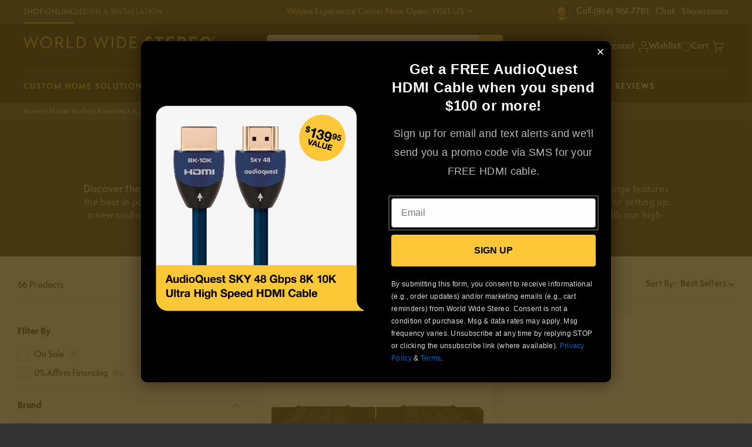

--- FILE ---
content_type: text/css
request_url: https://www.worldwidestereo.com/cdn/shop/t/413/assets/section-searchspring-recommendations.css?v=80904001786976948501765296919
body_size: 1073
content:
.recommendations.page-width{padding-right:0;padding-left:0}@media screen and (max-width: 749px){.recommendations__collection-carousels .alternate-carousel{margin-left:2rem}}.searchspring-reviews{background-color:#f1f1f1}.recommendations__heading-wrapper{margin-top:0;margin-left:2rem;margin-right:2rem;margin-bottom:2.5rem;text-align:center}.recommendations__collection-selectors{margin-left:2rem;margin-right:2rem}h2.recommendations__heading{margin:0;display:flex;justify-content:center;align-items:center;gap:3rem;position:relative;line-height:3.4rem;color:#000;font-family:var(--font-heding-family);font-weight:var(--font-heading-weight)}h2.recommendations__heading:before,h2.recommendations__heading:after{content:" ";display:block;flex-grow:1;max-width:13rem;margin-top:.5rem;height:.1rem;background-color:#bbb;top:calc(50% + 1px)}h2.recommendations__heading:before{left:-15.5rem}h2.recommendations__heading:after{right:-15.5rem}article.ss__result{background-color:#fff;position:relative}.collection-grid-section .ss__result__image{margin:0;min-height:16.15rem}@media screen and (min-width: 768px){.collection-grid-section .ss__result__image{min-height:28.3rem}}.ss__result .ss__result__details{text-align:left}.ss_result__details__vendor p{margin:0 0 .8rem;font-size:1rem;line-height:1.2rem;letter-spacing:.8px;color:#777;font-family:var(--font-body-family);font-weight:var(--font-body-weight-bold);text-transform:uppercase}.blog-feed--enabled .ss__result .ss__result__details__title{font-size:1.9rem;line-height:2.6rem;font-weight:700}.blog-feed--enabled .ss__result__details__product-title{display:none!important;visibility:hidden!important}.blog-feed--enabled .ss__result__details__article-title{display:block!important;visibility:visible!important}.ss__result__details__article-title{display:none!important;visibility:hidden!important}.ss__result .ss__result__details__title{font-family:var(--font-body-family);font-weight:var(--font-body-weight-medium);color:#000}.ss__result__details .ss__result__details__pricing span.ss__price.ss__result__price{color:#000;font-family:var(--font-body-family);font-weight:var(--font-body-weight-bold)}.ss__result .ss__result__details div.ss__result__details__pricing{flex-wrap:wrap;font-family:var(--font-body-family);font-weight:var(--font-body-weight-bold)}.compared_price{width:100%}.ss_results_gift_message{margin-top:1rem;font-size:1.2rem;line-height:1.3rem;color:#b43c3c;font-family:semplicitaproItalic,Arial,sans-serif}.swiper-container .swiper-pagination{margin-top:4rem}.swiper-pagination.swiper-pagination-bullets .swiper-pagination-bullet{width:1.2rem;height:1.2rem;margin:0 .8rem;border:none;background-color:#77777780}.swiper-pagination.swiper-pagination-bullets .swiper-pagination-bullet-active{background:#e8c33a!important}.ss__result__image-wrapper .ss__badge.ss__result__badge{top:1.5rem;left:1.5rem;padding:.5rem;font-size:.9rem;line-height:1.2rem;letter-spacing:.54px;color:#fff;z-index:999;border-radius:0;font-family:var(--font-body-family);font-weight:var(--font-body-weight-bold)}.ss__result__badge--sale{background-color:#b43c3c!important}.ss__result__details .ss__result__details__pricing .compared_price span.ss__price.ss__result__price{text-decoration:none;margin-right:.6rem;color:#777;font-size:1.2rem!important;line-height:1.4rem;font-family:var(--font-body-family);font-weight:var(--font-body-weight-medium)}.ss__result__details .ss__result__details__pricing span.ss__price.ss__result__price+span.saved_price{font-family:var(--font-body-family);font-weight:var(--font-body-weight-bold);font-size:1.2rem!important;line-height:1.4rem;color:#b43c3c}.ss__carousel__next #PLP-Filters-Open{fill:#777}.recommendations__collection-carousels .ss__result{position:relative}.recommendations__collection-carousels .ss__result{transition:.3s ease all}.recommendations__collection-carousels .ss__result:hover,.recommendations__collection-carousels .swiper-slide:hover{box-shadow:0 7px 32px -14px #000000bf;-moz-box-shadow:0px 7px 32px -14px rgba(0,0,0,.75);-webkit-box-shadow:0px 7px 32px -14px rgba(0,0,0,.75);transition:.3s ease all}@media screen and (max-width: 749px){h2.recommendations__heading{font-size:1.8rem;line-height:2.4rem;letter-spacing:.18px;gap:1.2rem}h2.recommendations__heading:before{left:-15rem}h2.recommendations__heading:after{right:-15rem}.ss__result__details{margin-top:0}.ss_result__details__vendor p{margin-bottom:.6rem;font-size:.8rem;line-height:1rem;letter-spacing:.64px}.ss__result .ss__result__details__title{font-size:1.2rem;line-height:1.7rem;letter-spacing:.22px}.ss__result__details .ss__result__details__pricing span.ss__price.ss__result__price{font-size:1.1rem;line-height:1.3rem;letter-spacing:.22px}.ss__result .ss__result__details div.ss__result__details__pricing{margin-top:0rem!important}.ss__result__details .ss__result__details__pricing span.ss__price.ss__result__price{font-size:1.1rem!important;line-height:1.3rem;letter-spacing:.22px}.swiper-container .swiper-pagination{margin-top:3rem}.ss__result__details .ss__result__details__pricing .compared_price span.ss__price.ss__result__price{font-size:1rem!important}.ss__result__details .ss__result__details__pricing span.ss__price.ss__result__price+span.saved_price{font-size:1rem!important}.recommendations__collection-carousels .swiper-slide,.recommendations__collection-carousels .ss__result{max-width:230px}}.recommendations__collection-carousels .recommended-product{width:50%;max-width:32%;min-width:21rem;margin-right:1rem}.recommendations .arrows-container{position:relative;display:flex;flex-direction:row;justify-content:space-between}.recommendations .flickity-prev-next-button.previous{left:4rem!important}.recommendations .flickity-prev-next-button.next{right:4rem!important}.recommendations__collection-carousels .flickity-slider{position:relative}.recommendations__collection-carousels .recommendations__collection-inner{width:100%;height:100%;max-width:136rem;margin:0 auto}.alternate-recommendations .recommendations__collection-inner .recommended-product .card-wrapper{width:100%;max-width:29rem}.recommendations__collection-carousels .recommended-product .card-wrapper{background-color:var(--color-styleguide-white);border-radius:.4rem}.recommendations__collection-carousels .recommended-product .card-wrapper .card--product{border-radius:.4rem .4rem 0rem 0rem}.recommendations__collection-carousels .recommended-product .card-wrapper .card-information{padding:2rem;min-height:20rem}.recommendations__collection-carousels .recommended-product .card-wrapper .card-information__wrapper{display:flex;flex-direction:column;gap:.7rem}.recommendations__collection-carousels .recommended-product .card-wrapper .card-information__wrapper .caption-with-letter-spacing{font-family:var(--font-body-family);font-size:1rem;line-height:1.2rem;letter-spacing:.08rem;text-transform:uppercase;font-weight:700;margin:0;color:var(--color-styleguide-wws-text-secondary)}.recommendations__collection-carousels .recommended-product .card-wrapper .card-information__wrapper .card-information__text .full-unstyled-link{font-size:1.1rem;line-height:1.65rem}.recommendations__collection-carousels .recommended-product .card-wrapper .card-information__wrapper .price .price__sale{flex-direction:column}.recommendations__collection-carousels .recommended-product .card-wrapper .card-information__wrapper .price .price__sale .price-save-wrapper{flex-direction:row;align-items:center}.recommendations__collection-carousels .recommended-product .card-wrapper .card-information__wrapper .price .price__sale .price-item--sale{font-size:1.1rem;color:var(--color-styleguide-black)}.recommendations__collection-carousels .recommended-product .card-wrapper .card-information__wrapper .price .price__sale .price-item--savings{color:#b43c3c;font-size:1.2rem}.recommendations__collection-carousels .flickity-prev-next-button{width:4.4rem;height:4.4rem;background-color:#ffffff80}.recommendations__collection-carousels .flickity-prev-next-button.previous{top:-30.8rem}.recommendations__collection-carousels .flickity-prev-next-button.next{top:-29.3rem}.recommendations__collection-carousels .flickity-button{display:none;background-color:transparent}.recommendations__collection-carousels .flickity-page-dots{bottom:0rem}.flickity-page-dots .dot{width:1.2rem;height:1.2rem;margin:0 .8rem}.recommendations__collection-carousels .flickity-page-dots .dot{background-color:#777}.recommendations__collection-carousels .flickity-page-dots .is-selected{background-color:#e8c33a}@media screen and (min-width: 750px){.recommendations__collection-carousels .flickity-button{display:block}.recommendations__collection-carousels .recommended-product .card-wrapper .card-information__wrapper .card-information__text .full-unstyled-link{font-size:1.4rem;line-height:2.1rem}.recommendations__collection-carousels .recommended-product .card-wrapper .card-information__wrapper .price .price__sale .price-item--sale{font-size:1.6rem}}@media screen and (min-width: 1280px){.recommendations__collection-carousels .recommendations__collection-inner{width:85%}.alternate-recommendations .recommendations__collection-carousels .recommendations__collection-inner{width:92%}.recommendations__collection-carousels .recommended-product{max-width:45rem}}.recommendations__collection-carousels .flickity-page-dots{position:unset!important;padding-top:4rem!important;display:flex;justify-content:center}@media screen and (max-width: 749px){.recommendations__collection-carousels .flickity-page-dots{position:unset!important;padding-top:3rem!important;display:flex;justify-content:center;gap:1rem}}.swiper-pagination{position:unset}.alternate-recommendations .swiper-pagination{margin-top:3rem}.swiper-wrapper-container{width:95%;margin:0 auto}.alternate-recommendations .recommendations__collection{display:flex;align-items:center;justify-content:center;margin:0 auto}@media screen and (min-width: 1280px){.alternate-recommendations .recommendations__collection{max-width:86%}}.alternate-recommendations .swiper-button-next:after,.alternate-recommendations .swiper-button-prev:after{font-size:2.8rem;color:#777}.alternate-recommendations .swiper-button-next,.alternate-recommendations .swiper-button-prev{width:2.5rem;height:100%;position:unset;display:flex;align-items:center;justify-content:center;z-index:2}.alternate-recommendations .swiper-button-prev{margin-right:1.5rem}.alternate-recommendations .swiper-button-next{margin-left:1.5rem}.alternate-recommendations .recommendations__collection-inner .swiper-button-next,.alternate-recommendations .recommendations__collection-inner .swiper-button-prev{display:none}@media screen and (min-width: 750px){.alternate-recommendations .swiper-pagination{margin-top:4rem}.alternate-recommendations .mobileHidden{display:flex}}@media screen and (max-width: 749px){.alternate-recommendations .mobileHidden{display:none}}.h2.recommendations__heading{margin:0;display:flex;justify-content:center;align-items:center;gap:3rem;position:relative;line-height:3.4rem;color:#000;font-family:var(--font-heding-family);font-weight:var(--font-heading-weight)}.h2.recommendations__heading:before,.h2.recommendations__heading:after{content:" ";display:block;flex-grow:1;max-width:13rem;margin-top:.5rem;height:.1rem;background-color:#bbb;top:calc(50% + 1px)}.h2.recommendations__heading:before{left:-15.5rem}.h2.recommendations__heading:after{right:-15.5rem}@media screen and (max-width: 749px){.h2.recommendations__heading{font-size:1.8rem;line-height:2.4rem;letter-spacing:.18px;gap:1.2rem}.h2.recommendations__heading:before{left:-15rem}.h2.recommendations__heading:after{right:-15rem}}
/*# sourceMappingURL=/cdn/shop/t/413/assets/section-searchspring-recommendations.css.map?v=80904001786976948501765296919 */


--- FILE ---
content_type: text/css
request_url: https://www.worldwidestereo.com/cdn/shop/t/413/assets/component-totals.css?v=25373163787121728011765296919
body_size: -471
content:
.totals{display:flex;justify-content:center;align-items:flex-end;color:var(--color-styleguide-black)}.totals>*{font-size:1.6rem;margin:0}.totals>h3{font-size:calc(var(--font-heading-scale) * 1.6rem)}.totals *{line-height:1}.totals>*+*{margin-left:.5rem}.totals__subtotal-value{font-size:1.8rem}.cart__ctas+.totals{margin-top:2rem}@media all and (min-width: 750px){.totals{justify-content:flex-end}}
/*# sourceMappingURL=/cdn/shop/t/413/assets/component-totals.css.map?v=25373163787121728011765296919 */


--- FILE ---
content_type: text/css
request_url: https://www.worldwidestereo.com/cdn/shop/t/413/assets/section-rich-text.css?v=5192595720540599901765296919
body_size: 40
content:
.rich-text{width:100%;max-width:initial;margin:0 auto;padding:5rem inherit;text-align:center}.rich-text__blocks{display:flex;flex-wrap:wrap;justify-content:space-evenly;margin:auto;width:calc(100% - 2rem / var(--font-body-scale));max-width:50rem;text-align:center}.rich-text__blocks *{overflow-wrap:break-word}.rich-text__logo-list{display:grid;grid-template-columns:repeat(auto-fit,minmax(12rem,1fr));width:100%;grid-gap:4rem;margin-top:0!important}@media screen and (min-width: 750px){.rich-text{padding-top:calc(5rem + var(--page-width-margin));padding-bottom:calc(5rem + var(--page-width-margin))}}@media screen and (min-width: 990px){.rich-text__blocks{max-width:78rem}}.rich-text__blocks>*{margin-top:0;margin-bottom:0;flex-basis:100%}.rich-text__eyebrow p{margin:0}.rich-text__blocks>*+*{margin-top:1rem}.rich-text__blocks a.button{flex-basis:auto}.rich-text__blocks a.logo-list-item{display:flex;flex-direction:column;justify-content:center;align-items:center;flex-grow:1;margin-top:3rem;text-decoration:none}.rich-text__blocks a.logo-list-item>img{max-width:12rem;height:auto}@media screen and (min-width: 750px){.rich-text__blocks a.logo-list-item>img{max-width:17.5rem}.rich-text__content--desktop-right>*{align-self:flex-end;text-align:right}.rich-text__content--desktop-left>*{align-self:flex-start;text-align:left}.rich-text__content--desktop-center>*{align-self:center;text-align:center}}@media screen and (max-width: 749px){.rich-text__blocks a.button+a.button{margin-left:2rem}.rich-text__content--mobile-right>*{align-self:flex-end;text-align:right}.rich-text__content--mobile-left>*{align-self:flex-start;text-align:left}.rich-text__content--mobile-center>*{align-self:center;text-align:center}.rich-text__blocks>p:first-of-type,.rich-text__blocks>h2:first-of-type,.rich-text__blocks>div:first-of-type>p:first-child,.rich-text__blocks>div:first-of-type>h2:first-child{margin-top:0}}.our-services-details-wrapper .rich-text__blocks button{max-width:fit-content;line-height:1.7rem;margin-top:2rem}.work-details-wrapper .rich-text__eyebrow em{color:var(--color-styleguide-wws-yellow);font-style:normal}.work-details-wrapper .rich-text__eyebrow.eyebrow{font-size:1.3rem;text-transform:uppercase}.work-details-wrapper .rich-text__eyebrow .yellow{color:var(--color-styleguide-wws-yellow)}.work-details-wrapper .rich-text__blocks{width:calc(100% - 4rem / var(--font-body-scale))}.work-details-wrapper .rich-text__blocks>*+*{margin-top:1.8rem}.work-details-wrapper .rich-text__logo-title{color:#fff;text-decoration:none}@media only screen and (max-width: 749px){.work-details-wrapper .rich-text__heading{font-size:2.2rem}}.rich-text__text.text-body-large a{font-size:inherit;color:var(--color-link)}
/*# sourceMappingURL=/cdn/shop/t/413/assets/section-rich-text.css.map?v=5192595720540599901765296919 */


--- FILE ---
content_type: text/css
request_url: https://www.worldwidestereo.com/cdn/shop/t/413/assets/component-predictive-search.css?v=54389586798922355271765296919
body_size: 169
content:
.predictive-search{display:none;position:absolute;top:calc(100% + 1rem);width:calc(100% + .2rem);left:-.1rem;box-shadow:0 0 0 .1rem var(--color-accent-2);border-radius:.8rem;background-color:var(--color-background);z-index:3}.predictive-search--search-template{z-index:2}.search__button.field__button{color:var(--color-foreground);background-color:transparent}@media screen and (max-width: 749px){.predictive-search--header{right:0;left:0;top:100%;border-radius:0;padding-top:1.25rem}}@media screen and (max-width: 989px){.predictive-search{overflow-y:auto;-webkit-overflow-scrolling:touch}}@media screen and (min-width: 750px){.predictive-search{border-top:none}.header predictive-search{position:relative}}predictive-search[open] .predictive-search,predictive-search[loading] .predictive-search{display:block}.predictive-search__heading{border-bottom:.1rem solid var(--color-accent-2);margin:0 auto .85rem!important;padding:1.5rem 0 .75rem;display:flex;justify-content:space-between;align-items:center;width:calc(100% - 4rem);color:var(--color-foreground);font-size:1.3rem;line-height:1.5rem}predictive-search .spinner{width:1.5rem;height:1.5rem;line-height:0}.predictive-search__heading .spinner{margin:0 .2rem 0 2rem}predictive-search:not([loading]) .predictive-search__heading .spinner,predictive-search:not([loading]) .predictive-search__loading-state,predictive-search:not([loading]) .predictive-search-status__loading{display:none}predictive-search[loading] .predictive-search__loading-state{display:flex;justify-content:center;padding:1rem}predictive-search[loading] .predictive-search__heading~.predictive-search__loading-state,predictive-search[loading] .predictive-search__results-list:first-child{display:none}.predictive-search__list-item:nth-last-child(2){border-bottom:.1rem solid var(--color-accent-2);padding-bottom:2rem}.predictive-search__list-item[aria-selected=true]>*,.predictive-search__list-item:hover>*{color:var(--color-foreground)}.predictive-search__list-item[aria-selected=true] .predictive-search__item-heading,.predictive-search__list-item:hover .predictive-search__item-heading{text-decoration:underline;text-underline-offset:.3rem}.predictive-search__item{display:flex;padding:1rem 2rem;text-align:left;text-decoration:none;width:100%;font-family:var(--font-body-family);font-size:1.8rem;line-height:2.2rem;letter-spacing:0;font-weight:400;color:var(--color-foreground)}.predictive-search__item--link{display:grid;grid-template-columns:5rem 1fr;grid-column-gap:2rem;grid-template-areas:"product-image product-content"}.predictive-search__item-content{grid-area:product-content;display:flex;flex-direction:column}.predictive-search__item-content--centered{justify-content:center}.predictive-search__item-content--left{justify-content:flex-start}.predictive-search__item-vendor{font-size:.9rem}.predictive-search__item-heading{margin:0;font-family:var(--font-body-family);font-size:1.8rem;line-height:2.2rem;letter-spacing:0;font-weight:400}.predictive-search__item .price{color:var(--color-foreground);font-size:1.2rem}.predictive-search__item-vendor+.predictive-search__item-heading,.predictive-search .price{margin-top:.5rem}.predictive-search__item--term{justify-content:space-between;align-items:center;padding:1.3rem 2rem;word-break:break-all;line-height:calc(1 + .4 / var(--font-body-scale))}@media screen and (min-width: 750px){.predictive-search__item--term{padding-top:1rem;padding-bottom:1rem}}.predictive-search__item--term .icon-arrow{width:calc(var(--font-heading-scale) * 1.5rem);height:calc(var(--font-heading-scale) * 1.5rem);flex-shrink:0;margin-left:calc(var(--font-heading-scale) * 2rem);color:inherit}.predictive-search__image{grid-area:product-image;object-fit:contain;font-family:"object-fit: contain"}
/*# sourceMappingURL=/cdn/shop/t/413/assets/component-predictive-search.css.map?v=54389586798922355271765296919 */


--- FILE ---
content_type: text/css
request_url: https://www.worldwidestereo.com/cdn/shop/t/413/assets/section-info-accordion.css?v=153787522410506104161765296919
body_size: -397
content:
.info-accordion{width:100%;padding:0}.info-accordion summary{display:flex;align-items:center;justify-content:space-between;padding:2px!important}.info-accordion .accordion__title{margin-top:1.5rem;margin-bottom:1.5rem}.info-accordion .accordion__content{margin-bottom:2rem}.info-accordion .status-indicator{display:flex;width:1.5rem;height:2rem;margin:0 0 0 1rem;transition:all ease-in-out .1s}.info-accordion .status-indicator svg{width:100%;height:auto}.info-accordion details[open] .status-indicator{transform:rotate(-180deg)}@media screen and (min-width: 750px){.info-accordion .status-indicator{margin:0 2rem}}
/*# sourceMappingURL=/cdn/shop/t/413/assets/section-info-accordion.css.map?v=153787522410506104161765296919 */


--- FILE ---
content_type: text/css
request_url: https://www.worldwidestereo.com/cdn/shop/t/413/assets/section-multicolumn.css?v=10773550151312794531765296919
body_size: -161
content:
.section .multicolumn .page-width{padding-top:1.7rem;padding-bottom:3.7rem}.section .multicolumn .multicolumn-list{flex-direction:column;align-items:center;justify-content:flex-start;width:100%}.section .multicolumn .multicolumn-list .multicolumn-list__item{margin-top:2.5rem}@media screen and (max-width: 749px){.multicolumn-list .multicolumn-list__item .multicolumn-card{padding-left:1rem}}.multicolumn-list .multicolumn-list__item .multicolumn-card{display:flex;align-items:center;justify-content:flex-start;width:100%}@media screen and (max-width: 749px){.multicolumn-list .multicolumn-list__item .multicolumn-card{padding-left:.5rem}}.multicolumn-heading{text-align:center}.multicolumn-card__info,.multicolumn-list__item .multicolumn-card .multicolumn-card__info p{font-size:1.5rem;font-family:var(--font-body-family);font-weight:var(--font-body-weight-medium)}.multicolumn .multicolumn-list .multicolumn-list__item .multicolumn-card__image-wrapper{max-width:9rem;min-width:6rem}.multicolumn-list__item .multicolumn-card__image-wrapper .media--transparent{padding:0!important}.multicolumn-list .multicolumn-list__item .multicolumn-card__image-wrapper .multicolumn-card__image{position:initial}@media screen and (min-width: 480px){.section .multicolumn .multicolumn-list{flex-direction:row;justify-content:center}}@media screen and (min-width: 768px){.section .multicolumn .page-width{padding-top:1rem;padding-bottom:3rem}.section .multicolumn .multicolumn-list{flex-direction:row;justify-content:center;align-items:baseline}.multicolumn-list .multicolumn-list__item .multicolumn-card{flex-direction:column;text-align:center;justify-content:center}}.section-multicolumn-footer .multicolumn-list .multicolumn-card__info .icon-arrow{display:none}@media screen and (max-width: 767px){.section-multicolumn-footer .multicolumn-list{flex-direction:column;justify-content:center;align-items:center}.multicolumn .multicolumn-list .multicolumn-list__item{width:100%;max-width:100%}.shopify-section-group-multicolumn-footer-microsite .multicolumn .multicolumn-list .multicolumn-list__item .multicolumn-card__image-wrapper{max-width:14rem;min-width:10rem;min-height:7.6rem}.microsite--false .section-multicolumn-footer .multicolumn-list .multicolumn-card__info .link{color:#fff;font-size:1.5rem;line-height:1.8rem}.section-multicolumn-footer .multicolumn-list .multicolumn-card__info .link{color:#bbb;font-size:1.5rem;line-height:1.8rem}.multicolumn-card__info,.multicolumn-list__item .multicolumn-card .multicolumn-card__info p{padding-left:20px}}@media screen and (min-width: 768px){.section-multicolumn-footer .multicolumn-list{flex-direction:row;flex-wrap:wrap}.shopify-section-group-multicolumn-footer-microsite .multicolumn .multicolumn-list .multicolumn-list__item .multicolumn-card__image-wrapper{max-width:14rem;min-width:5rem;min-height:7.6rem}.section-multicolumn-footer .multicolumn-list .multicolumn-card__info .link{color:#bbb;font-size:1.5rem;line-height:1.8rem}.microsite--false .section-multicolumn-footer .multicolumn-list .multicolumn-card__info .link{color:#fff;font-size:1.5rem;line-height:1.8rem}}@media screen and (min-width: 768px) and (max-width: 989px){.shopify-section-group-multicolumn-footer-microsite .multicolumn-list__item{width:50%;min-width:50%;padding-bottom:50px}}.multicolumn-card__info .rte p{padding-bottom:2rem}
/*# sourceMappingURL=/cdn/shop/t/413/assets/section-multicolumn.css.map?v=10773550151312794531765296919 */


--- FILE ---
content_type: text/css
request_url: https://www.worldwidestereo.com/cdn/shop/t/413/assets/component-search.css?v=110105773433018887131765296919
body_size: -715
content:
.search__input.field__input{padding-right:5rem;border:.1rem solid var(--color-base-text);border-radius:0}.search__button .icon{height:2rem;width:2rem}input::-webkit-search-decoration{-webkit-appearance:none}
/*# sourceMappingURL=/cdn/shop/t/413/assets/component-search.css.map?v=110105773433018887131765296919 */


--- FILE ---
content_type: text/css
request_url: https://www.worldwidestereo.com/cdn/shop/t/413/assets/component-cart-items.css?v=96491650855586434391765296919
body_size: 1148
content:
@media screen and (max-width: 749px){.cart-items-section .title,.cart-message__main{text-align:center;margin:0 auto}}.cart__threshold-messages{margin-bottom:5rem}.cart__threshold-messages p{background-color:#e3ebf880;padding:.9rem 1.8rem}@media screen and (max-width: 749px){.cart__threshold-messages p{display:flex;align-items:center}}.cart-message__icon{width:2.5rem;height:100%;vertical-align:middle;margin-right:1rem}@media screen and (min-width: 750px){.cart-message__icon{height:auto}}.title-wrapper-with-link .cart-message{text-decoration:none;letter-spacing:0;opacity:1;transition:.3s all ease-in-out;color:var(--color-styleguide-wws-blue);line-height:1.4;text-transform:capitalize}@media screen and (max-width: 749px){.cart-message{font-size:1.4rem;line-height:2.8rem}}.opacity-transition{opacity:0;transition:.3s all ease-in-out}.cart-remove-button a{background-color:transparent;color:var(--color-styleguide-black)}.cart-remove_label{text-transform:capitalize;font-size:1.4rem;letter-spacing:0}.cart-items td,.cart-items th{padding:0;border:none}.cart-items th{text-align:left;padding-bottom:.85rem;opacity:.85;font-weight:400}.cart-title{justify-content:space-between}.cart-title .cart-title__main{display:flex;align-items:baseline;gap:1.2rem}.cart-title .cart-title__main .cart-quantity{font-size:1.4rem;color:var(--color-styleguide-wws-text-secondary);line-height:1.4}cart-items .title--primary{font-size:2.4rem;line-height:1.4;letter-spacing:normal;font-family:var(--font-body-family);color:var(--color-styleguide-black);text-transform:capitalize;width:fit-content}cart-items .underlined-link{text-decoration:none}.cart-item__totals{position:relative}.cart-items *.right{text-align:right}.cart-item__image{height:auto;max-width:calc(10rem / var(--font-body-scale))}@media screen and (min-width: 750px){.cart-item__image{max-width:100%}}.cart-item__details{font-size:1.6rem;line-height:calc(1 + .4 / var(--font-body-scale))}.cart-item__details .product-stock{font-family:var(--font-body-family)}.cart-item__details .product-stock p{font-size:1.2rem;line-height:1.4;font-weight:900}.cart-item__details .product-stock .product-stock__low{color:var(--color-styleguide-wws-sale-red)}.cart-item__details .product-stock .product-stock__pre-order{color:var(--color-styleguide-wws-green)}.cart-item__details .product-stock .product-stock__in-stock{color:var(--color-styleguide-black)}.cart-item__details-vendor{color:#777}.freight-shipping-message{background-color:var(--color-styleguide-wws-bg-gray);padding:1rem;border-radius:4px;min-width:374px}.freight-shipping-message p{margin:0;font-size:1.1rem;font-family:var(--font-body-family);font-style:var(--font-body-style-italic);line-height:1.6;color:var(--color-styleguide-black)}.manufacturer-packaging-message{background-color:var(--color-styleguide-wws-bg-gray);padding:1rem;border-radius:4px;min-width:374px}.manufacturer-packaging-message p{margin:0;font-size:1.1rem;font-family:var(--font-body-family);font-style:var(--font-body-style-italic);font-weight:700;line-height:1.6;color:var(--color-styleguide-black)}.cart-item__details>*{margin:0;max-width:30rem}.cart-item__details>*+*{margin-top:.6rem}.cart-item__media{position:relative}.cart-item__link{display:block;bottom:0;left:0;position:absolute;right:0;top:0;width:100%;height:100%}.cart-item__vendor{font-weight:700;line-height:1.4;color:var(--color-styleguide-wws-text-secondary)}.cart-item__name{color:var(--color-styleguide-black);text-decoration:none;display:block;font-size:1.4rem;font-family:var(--font-body-family);line-height:1.4;font-weight:500}.cart-item__name:hover{text-decoration:underline;text-underline-offset:.3rem;text-decoration-thickness:.2rem}.cart-item__price-wrapper>*{display:block;margin:0;padding:0}.cart-item__discounted-prices dd{margin:0}.cart-item__discounted-prices .cart-item__old-price{font-size:1.4rem}.cart-item__old-price{opacity:.7}.cart-item__final-price{font-weight:400}.product-option{font-size:1.1rem;word-break:break-all;line-height:1.4;color:var(--color-styleguide-wws-text-secondary)}.cart-item cart-remove-button{display:inline-block;margin-left:1rem}@media screen and (min-width: 750px) and (max-width: 989px){.cart-item cart-remove-button{width:4.5rem;height:4.5rem}.cart-item>td+td{vertical-align:top}.cart-item__price-wrapper .price{flex-direction:row!important;gap:.5rem}.cart-item__price-wrapper .price p{margin:0}.freight-shipping-message,.manufacturer-packaging-message{min-width:276px}.title-wrapper-with-link .cart-message{width:auto}}cart-remove-button .button{box-shadow:none;color:rgba(var(--color-button-foreground-1),.75);min-width:calc(4.5rem / var(--font-body-scale));min-height:4.5rem;padding:0;margin:0 .1rem .1rem 0}cart-remove-button .button:not([disabled]):hover{box-shadow:none;color:rgb(var(--color-base-foreground))}cart-remove-button .button:not([disabled]):focus-visible{box-shadow:none}cart-remove-button .button{border:none}@media screen and (min-width: 750px){cart-remove-button .button{min-width:3.5rem;min-height:3.5rem;margin-top:.3rem}}cart-remove-button .icon-remove{height:2.5rem;width:2.5rem;margin-right:.5rem}.cart-item .loading-overlay{top:0;left:auto;right:auto;bottom:0;padding:0}@media screen and (min-width: 750px){.cart-item .loading-overlay{right:0;padding-top:4.5rem;bottom:auto}}.cart-item .loading-overlay:not(.hidden)~*{visibility:hidden}.cart-item__error{display:flex;align-items:flex-start;margin-top:1rem}.cart-item__wishlist{margin-top:.2rem}.cart-item__wishlist a{font-family:var(--font-body-family);text-decoration:none;font-size:1.3rem;color:var(--color-styleguide-wws-blue);line-height:2.2rem}.cart-item__error-text{font-size:1.2rem;order:1}.cart-item__error-text+svg{flex-shrink:0;width:1.2rem;margin-right:.7rem}.cart-item__error-text:empty+svg{display:none}.product-option *{display:inline;margin:0}.cart-items thead th{text-transform:uppercase;font-size:1.2rem;font-family:var(--font-body-family);line-height:1.4;letter-spacing:normal;color:var(--color-styleguide-black);font-weight:700}.cart-items td{vertical-align:middle;padding:2.9rem 0}@media screen and (max-width: 749px){.cart-items,.cart-items thead,.cart-items tbody{display:block;width:100%}.cart-items thead tr{display:flex;justify-content:space-between}.cart-item{display:grid;grid-template:repeat(2,auto) / repeat(4,1fr);padding:2.5rem 0 1.8rem}.cart-item:last-child{margin-bottom:0}.cart-item__media{grid-row:1 / 3}.cart-item__details{grid-column:2 / 4}.cart-item__details.medium-hide.large-up-hide{grid-column:1 / 5}.cart-item__quantity{grid-column:2 / 5;padding:0 0 1rem!important}.cart-item__totals{display:flex;align-items:flex-start;justify-content:flex-end}.cart-remove_label{display:none}cart-items .title--primary{font-size:2rem;line-height:1.4rem;letter-spacing:normal}.title-wrapper-with-link .cart-message{width:auto;margin:0;font-size:1.3rem;line-height:2.2rem}.cart-title .cart-title__main .cart-quantity{font-size:1.3rem}.freight-shipping-message,.manufacturer-packaging-message{min-width:336px}.cart-item__price-wrapper .price{flex-direction:row!important;gap:1rem;margin-bottom:2rem}.cart-item__price-wrapper .price .price-title{font-size:1.2rem;line-height:1.4}.cart-item__price-wrapper .original_line_price{font-size:1.3rem!important;font-weight:700;margin:0}.cart-item__price-wrapper .striked_price_cart{font-weight:700;margin:0}.cart-item__price-wrapper .original_line_price span{font-size:1.2rem;line-height:1.4}.cart-item__details .product-stock{margin:.5rem 0}.cart-item__details .product-stock p,.cart-item__quantity-wrapper{margin:0}.cart-items td{padding:0}.freight-shipping-message p{font-size:1rem}.product-option{font-size:1.2rem;line-height:1.5}.cart-item__name{font-size:1.3rem;line-height:1.4}.cart-item cart-remove-button{margin-left:0rem}}.cart-item__error-text+svg{margin-top:.4rem}@media screen and (min-width: 750px){.cart-items{border-spacing:0;border-collapse:collapse;box-shadow:none;width:100%;display:table}.cart-items th{border-bottom:.1rem solid rgb(var(--color-base-accent-2))}.cart-items thead th:first-child{width:50%}.cart-items th+th{padding-left:4rem}.cart-items .cart-item__totals,.cart-items .cart-item__price{vertical-align:top}.cart-item{display:table-row}.cart-item>td+td{padding-left:4rem}.cart-item__details{width:35rem}.cart-item__media{width:10rem}.cart-item cart-remove-button{margin:0}}@media screen and (min-width: 990px){.cart-item .cart-item__quantity,.cart-items .cart-items__heading--wide{padding-left:6rem;vertical-align:top}.cart-item__details{width:50rem}.cart-items thead th:first-child{width:60%}}.cart-item__price-wrapper .price{font-weight:700;flex-direction:column;align-items:end;font-size:1.4rem;line-height:1.4;color:var(--color-styleguide-black)}.cart-item__price-wrapper .striked_price_cart{color:var(--color-styleguide-wws-text-secondary);font-size:1.2rem;line-height:1.4}.cart-item__price-wrapper .original_line_price{color:var(--color-styleguide-black);font-size:1.2rem;line-height:1.4}.cart-item__mpn dt{color:var(--color-styleguide-wws-text-secondary)}
/*# sourceMappingURL=/cdn/shop/t/413/assets/component-cart-items.css.map?v=96491650855586434391765296919 */


--- FILE ---
content_type: text/javascript
request_url: https://snapui.searchspring.io/5949mp/bundle.chunk.2b6f9bfb.758.js
body_size: 2554
content:
"use strict";(globalThis.productionBundleChunks=globalThis.productionBundleChunks||[]).push([[758],{791:(s,e,t)=>{t.d(e,{x:()=>$});var a=t(7069),l=t(4247),n=t(6804),i=t(6247),_=t.n(i),r=t(5135),o=t(5171),c=t(5072),p=t.n(c),u=t(7825),d=t.n(u),m=t(7659),g=t.n(m),b=t(4868),h=t.n(b),f=t(540),v=t.n(f),A=t(1113),k=t.n(A),y=t(2020),N={attributes:{class:"ss-snap-bundle-styles"}};N.styleTagTransform=k(),N.setAttributes=h(),N.insert=g().bind(null,"head"),N.domAPI=d(),N.insertStyleElement=v(),p()(y.A,N),y.A&&y.A.locals&&y.A.locals;const $=(0,r.Bk)((0,n.PA)(function(s){const{controller:e,ariaLabel:t,values:n,previewOnFocus:i,scroll:r}=s,c=e.store,{config:p,site:u}=c.custom,d=p.lang[u.lang].shared;return n&&0!==n.length&&(0,l.h)("div",{className:_()("ss__grid",{ss__scrollbar:r})},n.map(function(s){return(0,l.h)("div",{className:_()("ss__grid__option",{ss__active:s.filtered}),key:s.value},(0,l.h)("a",(0,a.A)({className:"ss__grid__link",role:"link","aria-label":d.optionAriaLabel(s.filtered,t,s.label)},s.url.link,(0,o.l)(function(){i&&s.preview()})),(0,l.h)("div",{className:"ss__grid__block"}),(0,l.h)("div",{className:"ss__grid__label"},s.label)))}))}))},906:(s,e,t)=>{t.d(e,{A:()=>_});var a=t(704),l=t.n(a),n=t(8065),i=t.n(n)()(l());i.push([s.id,"",""]);const _=i},1620:(s,e,t)=>{t.d(e,{e:()=>x});var a=t(7069),l=t(4247),n=t(6804),i=t(6247),_=t.n(i),r=t(5135),o=t(5171),c=t(1561),p=t(5072),u=t.n(p),d=t(7825),m=t.n(d),g=t(7659),b=t.n(g),h=t(4868),f=t.n(h),v=t(540),A=t.n(v),k=t(1113),y=t.n(k),N=t(8593),$={attributes:{class:"ss-snap-bundle-styles"}};$.styleTagTransform=y(),$.setAttributes=f(),$.insert=b().bind(null,"head"),$.domAPI=m(),$.insertStyleElement=A(),u()(N.A,$),N.A&&N.A.locals&&N.A.locals;const w=["#2857da","#28da46","#f5e418","#f28500","#da2848"],T={lightColors:["white","ivory","clear","transparent"],maps:{colors:{brown:"#845329",purple:"#7c368e"},gradients:{multi:P(w),multicolor:P(w),rainbow:P(w)},images:{}},styles:{borders:function(s,e){const{lightColors:t,maps:a}=T;let l={"border-color":t.includes(e)?"":e};return(a.gradients[s]||a.images[s])&&(l["border-color"]="rgba(0, 0, 0, 0.25)"),l},backgrounds:function(s,e){const{maps:t}=T;let a={"background-color":e};return t.gradients[s]?a=t.gradients[s]:t.images[s]&&(a["background-repeat"]="no-repeat",a["background-size"]="cover",a["background-image"]=`url('${t.images[s]}')`),a}}},x=(0,r.Bk)((0,n.PA)(function(s){const{controller:e,layout:t,ariaLabel:n,values:i,previewOnFocus:r,scroll:p,showLabel:u,moreOptions:d}=s,m=e.store,{config:g,site:b}=m.custom,h=g.lang[b.lang].shared,f=d&&d.limit?d.limit:9999999,v=t&&"list"==t,{maps:A,styles:k}=T;return i&&0!==i.length&&(0,l.h)("div",{className:_()(`ss__palette ss__palette--${v?"list":"grid"} ss__facet__options ss__facet-options-display Color`,{ss__scrollbar:p})},(0,l.h)("div",{className:"ss__facet-palette-options"},i.slice(0,f).map(function(s){let t=s?.value?s.value.toLowerCase():"white";const i=c.p(t),p=t&&A.colors[t]?A.colors[t]:i;return(0,l.h)("a",(0,a.A)({className:_()("ss__facet-palette-options__option",{"ss__facet-palette-options__option--filtered":s.filtered}),key:s.value},s.url.link,{role:"link","aria-label":h.optionAriaLabel(s.filtered,n,s.label)},(0,o.l)(function(){r&&s.preview()})),(0,l.h)("div",{className:`ss__palette__block ss__palette__block--${i} ss__facet-palette-options__option__wrapper`},(0,l.h)("div",{className:`ss__palette__color ss__facet-palette-options__option__palette ss__facet-palette-options__option__palette--${p}`,style:k.backgrounds(t,p)})),(0,l.h)("span",{className:_()("ss__palette__label ss__facet-palette-options__option__value",{"ss__sr-only":!u&&!v})},s.label),"autocomplete"!=e.id&&v&&s.count&&(0,l.h)(l.FK,null," ",(0,l.h)("span",{className:"ss__facet__count"},"(",s.count,")")))}),d?.remaining&&d.remaining>0&&d?.label&&d?.url?.link?(0,l.h)("div",{className:"ss__palette__option ss__palette__option--more"},(0,l.h)("a",(0,a.A)({className:"ss__palette__link"},d.url.link),d.label)):null))}));function P(s){if(s&&0!=s.length){const e=s.length,t=1*(100/e).toFixed(2),a=[];s.forEach(function(s,l){const n=0===l?(l+1)*t:l*t;0===l?a.push(`${s} ${n}%`):(a.push(`${s} ${n}%`),a.push(l==e-1?s:`${s} ${n+t}%`))});const l=a.join(", ");return`background-color: ${s[0]}; background-image: -webkit-linear-gradient(${l}); background-image: -o-linear-gradient(${l}); background-image: -moz-linear-gradient(${l}); background-image: linear-gradient(${l})`}}},2020:(s,e,t)=>{t.d(e,{A:()=>_});var a=t(704),l=t.n(a),n=t(8065),i=t.n(n)()(l());i.push([s.id,"",""]);const _=i},2662:(s,e,t)=>{t.d(e,{_:()=>A});var a=t(4247),l=t(6804),n=(t(6247),t(5135)),i=t(5072),_=t.n(i),r=t(7825),o=t.n(r),c=t(7659),p=t.n(c),u=t(4868),d=t.n(u),m=t(540),g=t.n(m),b=t(1113),h=t.n(b),f=t(8887),v={attributes:{class:"ss-snap-bundle-styles"}};v.styleTagTransform=h(),v.setAttributes=d(),v.insert=p().bind(null,"head"),v.domAPI=o(),v.insertStyleElement=g(),_()(f.A,v),f.A&&f.A.locals&&f.A.locals;const A=(0,n.Bk)((0,l.PA)(function(s){const{controller:e,type:t,image:l,title:n,lazy:i,enableHover:_}=s,r=e.store.custom.config.images;let o={src:r.isDefined(l)?l:r.default,onError:function(s){return r.onError(s)},class:"product__img "+("result"===t?"product__img--main lazyload":"product__img--hover lazyload")};return n&&(o.alt=n,o.title=n),i&&(o.loading="lazy"),(0,a.h)("img",o)}))},3024:(s,e,t)=>{t.d(e,{A:()=>_});var a=t(704),l=t.n(a),n=t(8065),i=t.n(n)()(l());i.push([s.id,"",""]);const _=i},3405:(s,e,t)=>{t.d(e,{v:()=>A});var a=t(4247),l=(t(6247),t(5135)),n=t(9963),i=t(5072),_=t.n(i),r=t(7825),o=t.n(r),c=t(7659),p=t.n(c),u=t(4868),d=t.n(u),m=t(540),g=t.n(m),b=t(1113),h=t.n(b),f=t(906),v={attributes:{class:"ss-snap-bundle-styles"}};v.styleTagTransform=h(),v.setAttributes=d(),v.insert=p().bind(null,"head"),v.domAPI=o(),v.insertStyleElement=g(),_()(f.A,v),f.A&&f.A.locals&&f.A.locals;const A=(0,l.Bk)(function(s){const{controller:e,result:t}=s,l=e.store,{config:i,site:_}=l.custom,r=i.currency[_.currency],o=t.mappings.core,{attributes:c}=t,{custom:p}=t,u=(o.msrp-o.price).toFixed(2);return p.hasPrice?(0,a.h)("div",{className:"ss__result__prices"},p.hasSale?(0,a.h)(a.FK,null,(0,a.h)("div",{className:"ss__result__details__pricing ss__result__details__pricing--hide-strike"},(0,a.h)("span",{className:"ss__price ss__price--strike ss__result__price"},n.G(o.msrp,r),r.suffix),(0,a.h)("span",{className:"ss__price ss__result__price"},n.G(o.price,r),r.suffix)),(0,a.h)("div",{class:"ss__result__details__pricing ss__price--range ss__price--strike--after"}),(0,a.h)("div",{className:"ss__result__savings ss__result__savings--norange"},(0,a.h)("div",{className:"ss__result__details__pricing ss__result__details__pricing-sale-highlight ss__result__details__pricing--hide-price"},(0,a.h)("span",{className:"ss__price ss__price--strike--after"},n.G(o.msrp,r),r.suffix),"autocomplete"!==e.type&&(0,a.h)("span",{className:"ss__result__savings"},(0,a.h)("span",{class:"ss__result__savings-message savings-message__collection-message--one"},"Save"),(0,a.h)("span",{className:"ss__result__savings-message savings-message__product-message"},"$",u," (",c.ss_pct_off,"%)"))))):(0,a.h)("div",{className:"ss__result__details__pricing ss__result__details__pricing--hide-strike"},(0,a.h)("span",{className:"ss__price ss__result__price ss__result__price--price-only"},n.G(o.price,r),r.suffix))):null})},8593:(s,e,t)=>{t.d(e,{A:()=>_});var a=t(704),l=t.n(a),n=t(8065),i=t.n(n)()(l());i.push([s.id,".ss__facet-palette-options{gap:1.3rem 1.3rem !important}.ss__facet-palette-options .ss__facet-palette-options__option--filtered .ss__facet-palette-options__option__wrapper .ss__facet-palette-options__option__palette{padding:0 !important;border:2px solid #000 !important}.ss__facet-palette-options .ss__palette__block .ss__palette__color{display:block !important}",""]);const _=i},8887:(s,e,t)=>{t.d(e,{A:()=>_});var a=t(704),l=t.n(a),n=t(8065),i=t.n(n)()(l());i.push([s.id,".ss__results-article .ss__image.ss__result__image{padding:0;margin:0;height:216px}",""]);const _=i},9458:(s,e,t)=>{t.d(e,{t:()=>A});var a=t(4247),l=t(6804),n=t(5135),i=t(5072),_=t.n(i),r=t(7825),o=t.n(r),c=t(7659),p=t.n(c),u=t(4868),d=t.n(u),m=t(540),g=t.n(m),b=t(1113),h=t.n(b),f=t(3024),v={attributes:{class:"ss-snap-bundle-styles"}};v.styleTagTransform=h(),v.setAttributes=d(),v.insert=p().bind(null,"head"),v.domAPI=o(),v.insertStyleElement=g(),_()(f.A,v),f.A&&f.A.locals&&f.A.locals;const A=(0,n.Bk)((0,l.PA)(function(s){const{controller:e,tabs:t,showLabel:l,showCount:n}=s,i=e.store,{config:_,site:r,page:o}=i.custom,c=_.lang[r.lang].tabs,p=t.active.id,u="autocomplete"==e.type;let d=t.options.filter(function(s){return 0!==s.controller.store.pagination.totalResults});return(u||!u&&"search"==o.type&&"landing-page"!=o.type&&d.length>1)&&(0,a.h)("div",{className:"ss__tabs"},(0,a.h)("div",{className:"ss__tabs__row ss__flex--wrap ss__flex--center-align"},l?(0,a.h)("div",{className:"ss__tabs__column ss__tabs__column--label"},(0,a.h)("h4",{className:"ss__title"},c.view)):null,t.options.map(function(s){return(0,a.h)("div",{className:`ss__tabs__column ss__tabs__column--button ss__tab-mobile--${s.id}${s.id==p?" ss__tab--mobile-active":""}`},(0,a.h)("button",{key:s.id,type:"button",className:`ss__tab ss__tab--button ss__tab--${s.id} ${s.id}${s.id==p?" ss__tab--active":""}`,onClick:function(){return t.switch(s.id)}},u?c[s.id]:s.label," ",!u&&n?(0,a.h)("span",{className:"ss__tab__count"},"(",s.controller.store.pagination.totalResults,")"):null))})))}))}}]);

--- FILE ---
content_type: application/javascript
request_url: https://cdn.appmate.io/themecode/worldwidestereo/main/product-page-buttons.js?v=1696615305887543
body_size: -207
content:
export function inject({theme:t}){t.watch({selector:".pdp__vendor",pageType:["product"]},e=>{e.insertAfter(t.createComponent("wishlist-button-product",{dataset:{productHandle:t.getProductHandle(document.location.href),variantId:t.getVariantId(document.location.href)},props:{showIcon:!0,showText:!0,fullWidth:!1,alignContent:"center",alignSelf:"center",floating:{reference:e,position:{placement:"right",inset:!0},offset:-10}}}))})}


--- FILE ---
content_type: application/javascript
request_url: https://cdn.appmate.io/themecode/worldwidestereo/main/header-link.js?v=1696614753506826
body_size: -338
content:
export function inject({theme:e}){e.watch({selector:".header__icons .header__cart"},r=>{r.insertBefore(e.createComponent("wishlist-link",{wrap:{name:"div",className:"header__icon-container"},props:{showIcon:!0,showText:!0,counter:{showNumber:!1,showBrackets:!1,hideWhenZero:!0,floating:"right"}}}))})}


--- FILE ---
content_type: text/javascript
request_url: https://snapui.searchspring.io/5949mp/bundle.chunk.2b6f9bfb.278.js
body_size: 5735
content:
"use strict";(globalThis.productionBundleChunks=globalThis.productionBundleChunks||[]).push([[278],{1841:(t,e,s)=>{s.d(e,{A:()=>p});var _=s(704),o=s.n(_),a=s(8065),l=s.n(a)()(o());l.push([t.id,'@media screen and (max-width: 989px){.ss__autocomplete--target.ss__autocomplete--default{right:0 !important;left:0 !important}.ss__autocomplete--target.ss__autocomplete--default .ss__autocomplete{width:auto !important}}@media screen and (max-width: 700px){.ss__autocomplete--target.ss__autocomplete--default{right:-20px !important;left:-20px !important}.ss__autocomplete--target.ss__autocomplete--default .ss__autocomplete{width:auto !important}}.ss__autocomplete--target.ss__autocomplete--default{-webkit-box-shadow:2px 2px 10px 0px rgba(0,0,0,.75);-moz-box-shadow:2px 2px 10px 0px rgba(0,0,0,.75);box-shadow:2px 2px 10px 0px rgba(0,0,0,.75);border-radius:5px;position:absolute;top:50px;left:0;right:-150px;z-index:-1;opacity:0}.ss__autocomplete--target.ss__autocomplete--default .ss__autocomplete{margin:0 auto}.ss__autocomplete--target.ss__autocomplete--default .ss__autocomplete.ss__autocomplete--overflow .ss__autocomplete__content__results .ss__results::-webkit-scrollbar{width:8px}.ss__autocomplete--target.ss__autocomplete--default .ss__autocomplete>div{min-width:1px;padding:10px;position:relative}.ss__autocomplete--target.ss__autocomplete--default .ss__autocomplete>div:after{content:"";display:block;width:auto;height:1px;background-color:#ebebeb;position:absolute;bottom:0;left:0;right:0;margin:0 auto}.ss__autocomplete--target.ss__autocomplete--default .ss__autocomplete>div:last-child:after{display:none}.ss__autocomplete--target.ss__autocomplete--default .ss__autocomplete__content .ss__tabs{margin-top:10px;position:unset}.ss__autocomplete--target.ss__autocomplete--default .ss__autocomplete__content .ss__tabs .ss__tabs__row{gap:0 !important;border-bottom:.1rem solid #ccc;width:100%;margin-bottom:2.5rem}.ss__autocomplete--target.ss__autocomplete--default .ss__autocomplete__content .ss__tabs .ss__tabs__row button{margin:0}.ss__autocomplete--target.ss__autocomplete--default .ss__autocomplete__content .ss__tabs .ss__tabs__row .ss__tabs__column.ss__tabs__column--button{width:50%;text-align:center}.ss__autocomplete--target.ss__autocomplete--default .ss__autocomplete__content .ss__tabs .ss__tabs__row .ss__tabs__column.ss__tabs__column--button .ss__tab.ss__tab--button.ss__tab--active{border-bottom:none}.ss__autocomplete--target.ss__autocomplete--default .ss__autocomplete__content .ss__tabs .ss__tabs__row .ss__tab--mobile-active{border-bottom:.3rem solid #e8c33a}.ss__autocomplete--active .ss__autocomplete--target.ss__autocomplete--default{z-index:999999;opacity:1;margin:0 auto;display:inline-block;background-color:#fff;border:1px solid #ebebeb;overflow:hidden}.ss__autocomplete--active:before{content:"";position:fixed;top:0;left:0;right:0;bottom:0;background-color:rgba(0,0,0,.5);z-index:11;opacity:1;transition:opacity .3s ease}.ss__autocomplete--target.ss__autocomplete--default .ss__autocomplete .ss__autocomplete__terms{background-color:#f1f1f1}.ss__autocomplete--target.ss__autocomplete--default .ss__autocomplete .ss__autocomplete__terms .ss__autocomplete__title h5{margin:10px}.ss__autocomplete--target.ss__autocomplete--default .ss__autocomplete .ss__autocomplete__terms .ss__autocomplete__terms__options{display:flex;flex-direction:column}.ss__autocomplete--target.ss__autocomplete--default .ss__autocomplete.ss__autocomplete--no-facets .ss__autocomplete__facets{display:none}.ss__autocomplete--target.ss__autocomplete--default .ss__autocomplete .ss__autocomplete__facets .ss__facets .ss__facet .ss__facet__header{padding:.8rem 0 1.6rem 0 !important}@media screen and (max-width: 750px){.ss__autocomplete--target.ss__autocomplete--default .ss__autocomplete .ss__autocomplete__content__results .ss__results .ss__result__details .ss__result__prices .ss__price.ss__result__price{font-size:14px !important}.ss__autocomplete--target.ss__autocomplete--default .ss__autocomplete .ss__autocomplete__content__results .ss__results .ss__result__details .ss__result__prices .ss__price--strike--after{font-size:11px !important}.ss__autocomplete--target.ss__autocomplete--default .ss__autocomplete .ss__autocomplete__content__results .ss__results .ss__result__details .ss__result__prices .ss__result__details__pricing.ss__result__details__pricing--hide-strike .ss__price.ss__result__price.ss__result__price--price-only{padding:0 0 10px 0 !important}.ss__autocomplete--target.ss__autocomplete--default .ss__autocomplete .ss__autocomplete__content__results .ss__results .ss__result__details .ss__result__prices .ss__result__details__pricing.ss__result__details__pricing--hide-strike .ss__price.ss__result__price{padding-bottom:6px !important}}@media screen and (min-width: 992px){.ss__autocomplete--target.ss__autocomplete--default .ss__autocomplete .ss__autocomplete__content__results .ss__results .ss__result .ss__result__image-wrapper .ss__image img{width:136.66px;height:136.66px}}@media screen and (max-width: 989px){.ss__autocomplete--target.ss__autocomplete--default .ss__autocomplete .ss__autocomplete__content__results .ss__results .ss__result .ss__result__image-wrapper .ss__image img{width:100% !important;height:auto !important;aspect-ratio:1/1 !important;max-width:154.3px !important;max-height:154.3px !important;object-fit:cover !important}}@media screen and (max-width: 767px){.ss__autocomplete--target.ss__autocomplete--default .ss__autocomplete .ss__autocomplete__content__results .ss__results .ss__result .ss__result__image-wrapper .ss__image img{width:100% !important;height:auto !important;aspect-ratio:1/1 !important;max-width:156.3px !important;max-height:156.3px !important;object-fit:cover !important}}@media screen and (max-width: 699px){.ss__autocomplete--target.ss__autocomplete--default .ss__autocomplete .ss__autocomplete__content__results .ss__results .ss__result .ss__result__image-wrapper .ss__image img{width:100% !important;height:auto !important;aspect-ratio:1/1 !important;max-width:205.66px !important;max-height:205.66px !important;object-fit:cover !important}}@media screen and (max-width: 538px){.ss__autocomplete--target.ss__autocomplete--default .ss__autocomplete .ss__autocomplete__content__results .ss__results .ss__result .ss__result__image-wrapper .ss__image img{width:100% !important;height:auto !important;aspect-ratio:1/1 !important;max-width:238px !important;max-height:238px !important;object-fit:cover !important}}.ss__autocomplete--target.ss__autocomplete--default .ss__autocomplete .ss__autocomplete__content__results{margin-bottom:2rem}.ss__autocomplete--target.ss__autocomplete--default .ss__autocomplete .ss__autocomplete__content__results .ss__results{gap:unset}.ss__autocomplete--target.ss__autocomplete--default .ss__autocomplete .ss__autocomplete__content__results .ss__results .ss__result .ss__result__image-wrapper{margin:0 !important;position:unset !important}.ss__autocomplete--target.ss__autocomplete--default .ss__autocomplete .ss__autocomplete__content__results .ss__results .ss__result .ss__result__image-wrapper .ss__image{position:unset !important;height:unset !important;padding-bottom:0 !important}.ss__autocomplete--target.ss__autocomplete--default .ss__autocomplete .ss__autocomplete__content__results .ss__results .ss__result .ss__result__image-wrapper .ss__image img{border:1px solid #ccc;position:unset !important}.ss__autocomplete--target.ss__autocomplete--default .ss__autocomplete .ss__autocomplete__content__results .ss__results .ss__result .ss__result__details{padding:0 2rem !important}.ss__autocomplete--target.ss__autocomplete--default .ss__autocomplete .ss__autocomplete__content__results .ss__results .ss__result .ss__result__details .ss__result__details__vendor{padding:15px 0 2px 0;margin:0}.ss__autocomplete--target.ss__autocomplete--default .ss__autocomplete .ss__autocomplete__content__results .ss__results .ss__result .ss__result__details .ss__result__details__vendor p{font-size:1rem;line-height:1.2rem;letter-spacing:.013rem}.ss__autocomplete--target.ss__autocomplete--default .ss__autocomplete .ss__autocomplete__content__results .ss__results .ss__result .ss__result__details .ss__result__details__title{padding-bottom:.5rem !important}.ss__autocomplete--target.ss__autocomplete--default .ss__autocomplete .ss__autocomplete__content__results .ss__results .ss__result .ss__result__details .ss__result__details__title a{font-family:"Semplicita Pro",Arial,sans-serif;text-decoration:none;font-size:13px;color:#000;line-height:1.95rem;letter-spacing:.013rem;display:-webkit-box;-webkit-line-clamp:3;-webkit-box-orient:vertical;overflow:hidden;text-overflow:ellipsis}.ss__autocomplete--target.ss__autocomplete--default .ss__autocomplete .ss__autocomplete__content__results .ss__results .ss__result .ss__result__details .ss__result__prices .ss__price.ss__result__price{font-size:14px}.ss__autocomplete--target.ss__autocomplete--default .ss__autocomplete .ss__autocomplete__content__results .ss__results .ss__result .ss__result__details .ss__result__prices .ss__price--strike--after{font-size:11px !important}.ss__autocomplete--target.ss__autocomplete--default .ss__autocomplete .ss__autocomplete__content__results .ss__results .ss__result .ss__result__details .ss__result__prices .ss__result__details__pricing.ss__result__details__pricing--hide-strike .ss__price.ss__result__price.ss__result__price--price-only{padding:0 0 10px 0}@media only screen and (min-width: 541px){.ss__autocomplete--target.ss__autocomplete--default .ss__autocomplete .ss__autocomplete__terms{background-color:#f1f1f1}.ss__autocomplete--target.ss__autocomplete--default .ss__autocomplete .ss__autocomplete__terms .ss__autocomplete__terms__options{display:flex;flex-direction:column}}@media only screen and (min-width: 768px){.ss__autocomplete--target.ss__autocomplete--default{left:auto}.ss__autocomplete--target.ss__autocomplete--default .ss__autocomplete{width:600px}.ss__autocomplete--target.ss__autocomplete--default .ss__autocomplete .ss__autocomplete__terms{background-color:#f1f1f1}.ss__autocomplete--target.ss__autocomplete--default .ss__autocomplete .ss__autocomplete__terms .ss__autocomplete__terms__options{display:flex;flex-direction:row}}@media only screen and (min-width: 992px){.ss__autocomplete--target.ss__autocomplete--default .ss__autocomplete{width:700px;-webkit-flex-flow:row wrap;flex-flow:row wrap;display:-webkit-flex;display:-ms-flex;display:-moz-flex;display:flex}.ss__autocomplete--target.ss__autocomplete--default .ss__autocomplete>div:not(.ss__autocomplete__terms){margin:0 -20px 0 0}.ss__autocomplete--target.ss__autocomplete--default .ss__autocomplete>div:not(.ss__autocomplete__terms):after{display:none}.ss__autocomplete--target.ss__autocomplete--default .ss__autocomplete>div:not(.ss__autocomplete__terms):last-child{margin-right:0}.ss__autocomplete--target.ss__autocomplete--default .ss__autocomplete .ss__autocomplete__terms{-webkit-flex:1 1 100%;-ms-flex:1 1 100%;-moz-flex:1 1 100%;flex:1 1 100%;background-color:#f1f1f1}.ss__autocomplete--target.ss__autocomplete--default .ss__autocomplete .ss__autocomplete__terms .ss__autocomplete__terms__options{display:flex;flex-direction:row}.ss__autocomplete--target.ss__autocomplete--default .ss__autocomplete .ss__autocomplete__facets{-webkit-flex:0 1 auto;-ms-flex:0 1 auto;-moz-flex:0 1 auto;flex:0 1 auto;width:200px}.ss__autocomplete--target.ss__autocomplete--default .ss__autocomplete .ss__autocomplete__facets .ss__facets{display:block}.ss__autocomplete--target.ss__autocomplete--default .ss__autocomplete .ss__autocomplete__facets .ss__facets .ss__facet{padding:0;margin:0 0 20px 0}.ss__autocomplete--target.ss__autocomplete--default .ss__autocomplete .ss__autocomplete__facets .ss__facets .ss__facet:last-child{margin:0}.ss__autocomplete--target.ss__autocomplete--default .ss__autocomplete .ss__autocomplete__content{-webkit-flex:1 1 0%;-ms-flex:1 1 0%;-moz-flex:1 1 0%;flex:1 1 0%}}@media only screen and (min-width: 1200px){.ss__autocomplete--target.ss__autocomplete--default .ss__autocomplete{width:900px}.ss__autocomplete--target.ss__autocomplete--default .ss__autocomplete .ss__autocomplete__terms{width:200px;-webkit-flex:0 1 auto;-ms-flex:0 1 auto;-moz-flex:0 1 auto;flex:0 1 auto;background-color:#f1f1f1}.ss__autocomplete--target.ss__autocomplete--default .ss__autocomplete .ss__autocomplete__terms:after{display:none}.ss__autocomplete--target.ss__autocomplete--default .ss__autocomplete .ss__autocomplete__terms,.ss__autocomplete--target.ss__autocomplete--default .ss__autocomplete .ss__autocomplete__terms .ss__autocomplete__terms__options{display:block}.ss__autocomplete--target.ss__autocomplete--default .ss__autocomplete .ss__autocomplete__terms,.ss__autocomplete--target.ss__autocomplete--default .ss__autocomplete .ss__autocomplete__terms .ss__autocomplete__terms__options,.ss__autocomplete--target.ss__autocomplete--default .ss__autocomplete .ss__autocomplete__terms .ss__autocomplete__title h5{margin:0}.ss__autocomplete--target.ss__autocomplete--default .ss__autocomplete .ss__autocomplete__terms,.ss__autocomplete--target.ss__autocomplete--default .ss__autocomplete .ss__autocomplete__terms>div{padding:0}.ss__autocomplete--target.ss__autocomplete--default .ss__autocomplete .ss__autocomplete__terms>div:first-child .ss__autocomplete__title{margin-top:10px}.ss__autocomplete--target.ss__autocomplete--default .ss__autocomplete .ss__autocomplete__terms>div:last-child .ss__autocomplete__terms__options{margin-bottom:10px}.ss__autocomplete--target.ss__autocomplete--default .ss__autocomplete .ss__autocomplete__terms .ss__autocomplete__title h5,.ss__autocomplete--target.ss__autocomplete--default .ss__autocomplete .ss__autocomplete__terms .ss__autocomplete__terms__options .ss__autocomplete__terms__option a{padding:10px 20px}.ss__autocomplete--target.ss__autocomplete--default .ss__autocomplete .ss__autocomplete__terms .ss__autocomplete__terms__options .ss__autocomplete__terms__option--active{background-color:false}}',""]);const p=l},7278:(t,e,s)=>{s.r(e),s.d(e,{AutocompleteDefault:()=>G});var _=s(7069),o=s(4247),a=s(6804),l=s(5135),p=s(5624),c=s(6247),u=s.n(c),r=s(970),m=s(5171),i=s(6108),n=s(4250),d=s(418),f=s(4794),g=s(3271),h=s(791),x=s(1620),b=s(2662),w=s(3405),y=s(9458),v=s(5072),k=s.n(v),z=s(7825),N=s.n(z),T=s(7659),A=s.n(T),P=s(4868),B=s.n(P),F=s(540),L=s.n(F),C=s(1113),S=s.n(C),$=s(7969),j={attributes:{class:"ss-snap-bundle-styles"}};j.styleTagTransform=S(),j.setAttributes=B(),j.insert=A().bind(null,"head"),j.domAPI=N(),j.insertStyleElement=L(),k()($.A,j),$.A&&$.A.locals&&$.A.locals;const U=function(t){let e=0;return(0,r.U)(`(min-width: ${t.bp04}px)`)?e=t.bp04:(0,r.U)(`(min-width: ${t.bp03}px)`)?e=t.bp03:(0,r.U)(`(min-width: ${t.bp02}px)`)?e=t.bp02:(0,r.U)(`(min-width: ${t.bp01}px)`)&&(e=t.bp01),e},H=((0,l.Bk)(function(t){let{controller:e,input:s,className:_,hideTerms:a,hideTrending:l,hideHistory:p,breakpoints:c}=t;const r=e.store,{custom:m,state:i,loaded:n}=r,d=m.config,f="string"==typeof s?document.querySelector(s):s,g=!(p&&l||n),h=Boolean(f===i.focusedInput)&&(!a||!l||!p||i.input&&n),x=U(d.theme.bps);return h&&(0,o.h)("div",{className:u()("ss__autocomplete",{"ss__autocomplete--only-terms":g,[`${_}`]:_}),onClick:function(t){return t.stopPropagation()}},a?null:(0,o.h)(H,{termsProps:t}),c[x].hideFacets?null:(0,o.h)("div",{className:"ss__autocomplete__facets"},(0,o.h)(O,{facetsProps:t})),c[x].hideContent?null:(0,o.h)("div",{className:"ss__autocomplete__content"},(0,o.h)(q,{contentProps:t})))}),(0,l.Bk)(function(t){let{termsProps:e}=t;const{hideTerms:s,hideTrending:_,retainTrending:a,hideHistory:l,retainHistory:p}=e,c=!l||!_;return s?null:(0,o.h)("div",{className:u()("ss__autocomplete__terms",{"ss__autocomplete__terms-trending":c})},(0,o.h)(K,{type:"suggestions",termOptionsProps:e}),a&&(0,o.h)(K,{type:"trending",termOptionsProps:e}),p&&(0,o.h)(K,{type:"history",termOptionsProps:e}))})),K=(0,l.Bk)(function(t){const{controller:e,type:s,termOptionsProps:a}=t,l=e.store,{custom:p,terms:c,trending:r,history:i,state:n}=l,{config:d,site:f}=p,g=d.lang[f.lang].autocomplete;let h={suffix:"suggestions",hide:c&&0===c.length,title:a.termsTitle,terms:c};return"trending"==s?h={suffix:s,hide:a.hideTrending,title:a.trendingTitle,terms:r}:"history"==s&&(h={suffix:s,hide:a.hideHistory,title:a.historyTitle,terms:i}),!h.hide&&h.terms&&0!==h.terms.length?(0,o.h)("div",{className:`ss__autocomplete__terms__${h.suffix}`},h.title?(0,o.h)("div",{className:`ss__autocomplete__title ss__autocomplete__title--${h.suffix}`},(0,o.h)("h5",null,h.title)):null,(0,o.h)("div",{className:"ss__autocomplete__terms__options",role:"list","aria-label":h.title?h.title:g.termsAriaLabel},h.terms.map(function(t,e){return(0,o.h)("div",{className:u()("ss__autocomplete__terms__option",{"ss__autocomplete__terms__option--active":t.active}),key:t.value},(0,o.h)("a",(0,_.A)({href:t.url.href},(0,m.l)(t.preview),{role:"link","aria-label":g.termAriaLabel(e+1,h.terms.length,t.value)}),function(t,e){if(t&&e){const _=t.match((s=e,s?.replace(/[.*+?^${}()|[\]\\]/g,"\\$&")));if(e&&t&&_&&"number"==typeof _.index){const s=t.slice(0,_.index),a=t.slice(_.index+e.length,t.length);return(0,o.h)(o.FK,null,s?(0,o.h)("em",null,s):"",e,a?(0,o.h)("em",null,a):"")}}var s;return(0,o.h)(o.FK,null,(0,o.h)("em",null,t))}(t.value,n.input||"")))}))):null}),O=(0,l.Bk)(function(t){const{controller:e,facetsProps:s}=t,_=e.store,{custom:a,merchandising:l,facets:p}=_,c=a.config,{breakpoints:u,hideBanners:r}=s,m=U(c.theme.bps),n=u[m].theme.components.facets,d=u[m].theme.components.facet;let f=p;const g=n?.limit?n.limit:3;return g&&(f=p.filter(function(t){return t.display="hierarchy"==t.display?"list":t.display,"slider"!=t.display}).slice(0,g)),!u[m].hideFacets&&f&&0!==f.length?(0,o.h)(o.FK,null,n.title?(0,o.h)("div",{className:"ss__autocomplete__title ss__autocomplete__title--facets"},(0,o.h)("h5",null,n.title)):null,(0,o.h)("div",{className:"ss__facets"},f.map(function(t){return(0,o.h)("div",{className:`ss__facet ss__facet--${t.display} ss__facet--${t.field}`,key:t.field},(0,o.h)("div",{className:"ss__facet__header"},t.label),(0,o.h)("div",{className:"ss__facet__options"},(0,o.h)(I,{facet:t,limit:d.limit})))})),r?null:(0,o.h)(i.l,{className:"ss__autocomplete__banner",content:l.content,type:"left"})):null}),I=function(t){const{facet:e,limit:s}=t,_="grid"==e.display||"palette"==e.display;if(e.overflow)if(_){let t=3==s?4:s;4!=s&&5!=s||(t=6),e.overflow.setLimit(t)}else e.overflow.setLimit(s);let a={facet:e,values:e.refinedValues,previewOnFocus:!0,valueProps:(0,m.l)()},l={...a,hideCheckbox:!0,hideCount:!0,disableStyles:!0};return"grid"==e.display?l={...a,ariaLabel:e.label,scroll:!1}:"palette"==e.display&&(l={...a,ariaLabel:e.label,scroll:!1,showLabel:!0,moreOptions:!1}),(0,o.h)(o.FK,null,{grid:(0,o.h)(h.x,l),palette:(0,o.h)(x.e,l)}[e.display]||(0,o.h)(n.C,l))},q=(0,l.Bk)(function(t){const{controller:e,contentProps:s,tabs:_}=t,a=e.store,{custom:l,merchandising:p,results:c}=a,u=l.config,{breakpoints:r,hideBanners:m}=s,n=r[U(u.theme.bps)];let f=c;const g=n.rows&&n.columns?n.rows*n.columns:2;return g&&(f=c.slice(0,g)),n.hideContent?null:(0,o.h)(o.FK,null,(0,o.h)(y.t,{tabs:_,inAc:!0}),m?null:(0,o.h)(i.l,{className:"ss__autocomplete__banner",content:p.content,type:"header"}),m?null:(0,o.h)(i.l,{className:"ss__autocomplete__banner",content:p.content,type:"banner"}),c&&0!==c.length?(0,o.h)("div",{className:"ss__autocomplete__content__results"},(0,o.h)("div",{className:"ss__results ss__autocomplete__results"},f.map(function(t){return(0,o.h)(o.FK,null,{banner:(0,o.h)(d._,{banner:t,key:t.id})}[t.type]||(0,o.h)(E,{result:t,resultProps:s,key:t.id}))}))):(0,o.h)(D,null),m?null:(0,o.h)(i.l,{className:"ss__autocomplete__banner",content:p.content,type:"footer"}),(0,o.h)(V,null))}),E=(0,l.Bk)((0,f.W)(function(t){const{controller:e,result:s,resultProps:_,trackingRef:a}=t,l=e.store.custom.config,p=l.images,c=s.mappings.core,u=s.attributes,r=function(t){return e.track.product.click(t,s)},m=U(l.theme.bps),i=_.breakpoints[m].theme.components.result;let n={src:p.isDefined(c.imageUrl)?c.imageUrl:p.default,onError:function(t){return p.onError(t)}};return c.name&&(n.alt=c.name,n.title=c.name),i?.theme?.components?.image?.lazy&&(n.loading="lazy"),(0,o.h)("article",{className:"ss__result "+(u?.ss_image_hover?"ss__result__hover":""),ref:a},(0,o.h)("div",{className:"ss__result__image-wrapper"},(0,o.h)("a",{href:c.url,onClick:r},(0,o.h)("div",{className:"ss__image ss__result__image"},(0,o.h)(b._,{type:"result",image:c.thumbnailImageUrl,title:c.name}),u?.ss_image_hover&&(0,o.h)(b._,{type:"hover",image:u.ss_image_hover,title:c.name})))),(0,o.h)("div",{className:"ss__result__details"},(0,o.h)("div",{class:"ss__result__details__vendor"},(0,o.h)("p",null,c.brand)),(0,o.h)("div",{className:"ss__result__details__title"},(0,o.h)("a",{href:c.url,onClick:r},i?.truncateTitle?.limit&&i?.truncateTitle?.append?g.x(c.name,i.truncateTitle.limit,i.truncateTitle.append):c.name)),(0,o.h)(R,{result:s})))})),R=function(t){const{result:e}=t;return(0,o.h)(w.v,{result:e})},D=(0,l.Bk)(function(t){const{controller:e}=t,s=e.store,{custom:_,search:a}=s,{config:l,site:p}=_,c=l.lang[p.lang].autocomplete,{query:u,originalQuery:r}=a;return(0,o.h)("div",{className:"ss__autocomplete__content__no-results"},(0,o.h)("p",null,c.noResults(r?.string||u?.string)),(0,o.h)("p",null,c.tryAgain))}),V=(0,l.Bk)(function(t){const{controller:e}=t,s=e.store,{custom:_,state:a,filters:l,pagination:p,search:c}=s,{config:u,site:r}=_;return u.lang[r.lang].autocomplete,0!==p.totalResults&&c?.query?.string&&(0,o.h)("div",{className:"ss__autocomplete__content__info ss__autocomplete__view-all"},(0,o.h)("a",{className:"ss__autocomplete__view-all__link link",href:a.url.href},(0,o.h)("span",null,"View All Results")," ",(0,o.h)("svg",{class:"icon icon-cta-arrow","data-name":"Layer 2",xmlns:"http://www.w3.org/2000/svg",viewBox:"0 0 16.46 16.42"},(0,o.h)("g",{id:"Layer_1-2","data-name":"Layer 1"},(0,o.h)("polygon",{points:"8.35 0 7.29 1.06 13.69 7.46 0 7.46 0 8.96 13.49 8.96 7.09 15.36 8.15 16.42 16.46 8.11 8.35 0"})))))});var Q=s(1841),W={attributes:{class:"ss-snap-bundle-styles"}};W.styleTagTransform=S(),W.setAttributes=B(),W.insert=A().bind(null,"head"),W.domAPI=N(),W.insertStyleElement=L(),k()(Q.A,W),Q.A&&Q.A.locals&&Q.A.locals;const G=(0,a.PA)(function(t){const{tabs:e,input:s}=t,a=(e.active.id,e.active.controller),c=a.store,{custom:u,terms:r,trending:m,history:i,facets:n,results:d}=c,{config:f,site:g}=u,h=f.lang[g.lang].autocomplete,x=r&&0!==r.length,b=m&&0!==m.length,w=i&&0!==i.length,y=n&&0!==n.length,v=(d&&d.length,c.state.focusedInput),k="ss__autocomplete--active";document.body&&(v&&(x||b||w)?setTimeout(function(){document.body.classList.add(k)},500):document.body.classList.remove(k));const z=document.querySelectorAll(".ss__autocomplete--target"),N="ss__autocomplete--default";if(z&&0!==z.length)for(var T=0;T<z.length;T++){const t=z[T];t&&!t.classList.contains(N)&&t.classList.add(N)}const A=function(t,e){return{title:t,limit:e}},P=function(t){return{limit:t,optionsSlot:(0,o.h)(I,null)}},B=function(t,e){return{hideContent:t,contentTitle:e,linkSlot:(0,o.h)(V,null)}},F=function(t,e){return{rows:t,columns:e}},L=function(t){return{truncateTitle:{limit:75,append:"..."},hideBadge:!0,hidePricing:!0,detailSlot:(0,o.h)(R,null),theme:{components:{image:{lazy:t}}}}};let C={0:{hideFacets:!0,...B(!1,!1),...F(2,1),theme:{components:{result:L(!0)}}}};f.theme.bps.bp01&&(C[f.theme.bps.bp01]={hideFacets:!0,...B(!1,!1),...F(3,1),theme:{components:{result:L(!0)}}}),f.theme.bps.bp02&&(C[f.theme.bps.bp02]={hideFacets:!1,...B(!1,h.results),...F(4,1),theme:{components:{facets:A(!1,3),facet:P(3),result:L(!0)}}}),f.theme.bps.bp03&&(C[f.theme.bps.bp03]={hideFacets:!1,...B(!1,h.results),...F(3,2),theme:{components:{facets:A(!1,3),facet:P(4),result:L(!1)}}}),f.theme.bps.bp04&&(C[f.theme.bps.bp04]={hideFacets:!1,...B(!1,h.results),...F(3,2),theme:{components:{facets:A(!1,3),facet:P(5),result:L(!1)}}});const S={disableStyles:!0,controller:a,input:s,className:"ss__theme ss__autocomplete--overflow"+(y?"":" ss__autocomplete--no-facets"),hideBanners:!1,hideTerms:!x&&!b&&!w,termsTitle:h.terms,hideTrending:!b,retainTrending:!x,trendingTitle:h.trending,hideHistory:!w,retainHistory:!x,historyTitle:h.history,breakpoints:C};return(0,o.h)(l.e2,{controller:a},(0,o.h)(p.j,(0,_.A)({},S,{contentSlot:(0,o.h)(q,{contentProps:S,tabs:e})})))})},7969:(t,e,s)=>{s.d(e,{A:()=>p});var _=s(704),o=s.n(_),a=s(8065),l=s.n(a)()(o());l.push([t.id,"@media screen and (max-width: 500px){.ss__autocomplete--target .ss__autocomplete .ss__autocomplete__content__info{display:flex;justify-content:center}}.ss__autocomplete--target .ss__autocomplete a,.ss__autocomplete--target .ss__autocomplete div,.ss__autocomplete--target .ss__autocomplete p{text-align:left;font-size:14px;line-height:1.5}.ss__autocomplete--target .ss__autocomplete a{display:block}.ss__autocomplete--target .ss__autocomplete .ss__autocomplete__terms .ss__autocomplete__title h5,.ss__autocomplete--target .ss__autocomplete .ss__autocomplete__facets .ss__facets .ss__facet .ss__facet__header,.ss__autocomplete--target .ss__autocomplete .ss__autocomplete__content__results .ss__autocomplete__title h5,.ss__autocomplete--target .ss__autocomplete .ss__autocomplete__content__info a{margin:0 0 20px 0;line-height:1.2;font-size:14px}.ss__autocomplete--target .ss__autocomplete .ss__banner img{max-width:100%;max-height:150px;height:auto !important}.ss__autocomplete--target .ss__autocomplete .ss__autocomplete__content__info{border-top:1px solid #ccc}.ss__autocomplete--target .ss__autocomplete .ss__autocomplete__content__info .ss__autocomplete__view-all__link{color:#000;font-weight:700;font-size:14px;margin:15px 0;text-align:center}.ss__autocomplete--target .ss__autocomplete .ss__autocomplete__content__info .ss__autocomplete__view-all__link svg{width:14px;height:14px}.ss__autocomplete--target .ss__autocomplete .ss__autocomplete__content__info .ss__autocomplete__view-all__link:hover{text-decoration:underline;text-underline-offset:3px}.ss__autocomplete--target .ss__autocomplete .ss__autocomplete__terms{-webkit-flex-flow:row nowrap;flex-flow:row nowrap;display:-webkit-flex;display:-ms-flex;display:-moz-flex;display:flex}.ss__autocomplete--target .ss__autocomplete .ss__autocomplete__terms>div{min-width:1px;-webkit-flex:1 1 0%;-ms-flex:1 1 0%;-moz-flex:1 1 0%;flex:1 1 0%;padding:0 20px 0 0}.ss__autocomplete--target .ss__autocomplete .ss__autocomplete__terms>div:last-child{padding-right:0}.ss__autocomplete--target .ss__autocomplete .ss__autocomplete__terms .ss__autocomplete__terms__suggestions .ss__autocomplete__terms__option:not(.ss__autocomplete__terms__option--active) a em{color:initial}.ss__autocomplete--target .ss__autocomplete .ss__autocomplete__terms .ss__autocomplete__title h5{font-size:15px !important;letter-spacing:.03rem;color:#000}.ss__autocomplete--target .ss__autocomplete .ss__autocomplete__terms .ss__autocomplete__terms__options{-webkit-flex-flow:row wrap;flex-flow:row wrap;display:-webkit-flex;display:-ms-flex;display:-moz-flex;display:flex;margin:0 -10px -5px -10px}.ss__autocomplete--target .ss__autocomplete .ss__autocomplete__terms .ss__autocomplete__terms__options .ss__autocomplete__terms__option{-webkit-flex:0 1 auto;-ms-flex:0 1 auto;-moz-flex:0 1 auto;flex:0 1 auto}.ss__autocomplete--target .ss__autocomplete .ss__autocomplete__terms .ss__autocomplete__terms__options .ss__autocomplete__terms__option a{text-transform:capitalize;text-decoration:none;margin:0 0 5px 0;padding:0 20px 3px 20px !important;color:#000}.ss__autocomplete--target .ss__autocomplete .ss__autocomplete__terms .ss__autocomplete__terms__options .ss__autocomplete__terms__option a em{font-style:normal}.ss__autocomplete--target .ss__autocomplete .ss__autocomplete__terms .ss__autocomplete__terms__options .ss__autocomplete__terms__option a:hover{text-decoration:underline}.ss__autocomplete--target .ss__autocomplete .ss__autocomplete__terms .ss__autocomplete__terms__options .ss__autocomplete__terms__option--active a em{font-size:inherit}.ss__autocomplete--target .ss__autocomplete .ss__autocomplete__facets .ss__facets{-webkit-flex-flow:row nowrap;flex-flow:row nowrap;display:-webkit-flex;display:-ms-flex;display:-moz-flex;display:flex}.ss__autocomplete--target .ss__autocomplete .ss__autocomplete__facets .ss__facets>div{min-width:1px;-webkit-flex:1 1 0%;-ms-flex:1 1 0%;-moz-flex:1 1 0%;flex:1 1 0%;padding:0 20px 0 0}.ss__autocomplete--target .ss__autocomplete .ss__autocomplete__facets .ss__facets>div:last-child{padding-right:0}.ss__autocomplete--target .ss__autocomplete .ss__autocomplete__facets .ss__facets .ss__facet .ss__dropdown{border-bottom:none}.ss__autocomplete--target .ss__autocomplete .ss__autocomplete__facets .ss__facets .ss__facet .ss__dropdown .ss__dropdown__content{padding:0}.ss__autocomplete--target .ss__autocomplete .ss__autocomplete__facets .ss__facets .ss__facet .ss__facet__header{margin-bottom:0;line-height:1.6rem;font-size:15px !important;letter-spacing:.03rem}.ss__autocomplete--target .ss__autocomplete .ss__autocomplete__facets .ss__facets .ss__facet .ss__facet__options .ss__facet-list-options .ss__facet-list-options__option{text-decoration:none;margin:0 0 5px 0}.ss__autocomplete--target .ss__autocomplete .ss__autocomplete__facets .ss__facets .ss__facet .ss__facet__options .ss__facet-list-options .ss__facet-list-options__option:last-child{margin-bottom:0}.ss__autocomplete--target .ss__autocomplete .ss__autocomplete__facets .ss__facets .ss__facet .ss__facet__options .ss__facet-list-options .ss__facet-list-options__option:hover{text-decoration:underline}.ss__autocomplete--target .ss__autocomplete .ss__autocomplete__facets .ss__facets .ss__facet .ss__facet__options .ss__grid{-ms-grid-columns:repeat(auto-fill, minmax(38px, 1fr));grid-template-columns:repeat(auto-fill, minmax(38px, 1fr))}.ss__autocomplete--target .ss__autocomplete .ss__autocomplete__facets .ss__facets .ss__facet .ss__facet__options .ss__palette--grid{-ms-grid-columns:repeat(auto-fill, minmax(38px, 1fr));grid-template-columns:repeat(auto-fill, minmax(38px, 1fr))}.ss__autocomplete--target .ss__autocomplete .ss__autocomplete__facets .ss__facets .ss__facet .ss__facet__options .ss__palette--list .ss__palette__option .ss__palette__link .ss__palette__block{top:-2px;width:20px;height:20px;line-height:20px}.ss__autocomplete--target .ss__autocomplete .ss__autocomplete__content__results .ss__results{-webkit-flex-flow:row wrap;flex-flow:row wrap;display:-webkit-flex;display:-ms-flex;display:-moz-flex;display:flex;margin:0 -10px -20px -10px}.ss__autocomplete--target .ss__autocomplete .ss__autocomplete__content__results .ss__results .ss__result,.ss__autocomplete--target .ss__autocomplete .ss__autocomplete__content__results .ss__results .ss__inline-banner{-webkit-flex:0 1 auto;-ms-flex:0 1 auto;-moz-flex:0 1 auto;flex:0 1 auto;width:50%}.ss__autocomplete--target .ss__autocomplete .ss__autocomplete__content__results .ss__results .ss__result .ss__result__image-wrapper{margin:0 0 10px 0}.ss__autocomplete--target .ss__autocomplete .ss__autocomplete__content__results .ss__results .ss__result .ss__result__image-wrapper .ss__image{position:relative;line-height:0;height:0;padding-bottom:100%;overflow:hidden}.ss__autocomplete--target .ss__autocomplete .ss__autocomplete__content__results .ss__results .ss__result .ss__result__image-wrapper .ss__image img{position:absolute;top:0;bottom:0;left:0;right:0;margin:auto;-o-object-position:center top;object-position:center top;-o-object-fit:cover;object-fit:cover;width:100%;height:100%}.ss__autocomplete--target .ss__autocomplete .ss__autocomplete__content__results .ss__results .ss__result .ss__result__details>*{margin:0 0 5px 0}.ss__autocomplete--target .ss__autocomplete .ss__autocomplete__content__results .ss__results .ss__result .ss__result__details>*:last-child{margin-bottom:0}.ss__autocomplete--target .ss__autocomplete .ss__autocomplete__content__results .ss__results .ss__result .ss__result__details .ss__result__prices .ss__price.ss__result__price{padding-bottom:0}.ss__autocomplete--target .ss__autocomplete .ss__autocomplete__content__results .ss__results .ss__inline-banner{max-height:250px;overflow:hidden}.ss__autocomplete--target .ss__autocomplete .ss__autocomplete__content__no-results p{display:inline;margin:0;padding:0}.ss__autocomplete--target .ss__autocomplete .ss__autocomplete__content__no-results p~p{padding-left:4px}.ss__autocomplete--target .ss__autocomplete .ss__autocomplete__content__info a{display:inline-block;position:relative;margin:0;padding-right:17px}.ss__autocomplete--target .ss__autocomplete .ss__autocomplete__content__info a .ss__icon__wrapper{position:absolute;top:4.5px;right:0}@media only screen and (min-width: 541px){.ss__autocomplete--target .ss__autocomplete .ss__autocomplete__content__results .ss__results .ss__result,.ss__autocomplete--target .ss__autocomplete .ss__autocomplete__content__results .ss__results .ss__inline-banner{width:33.3333333333%}}@media only screen and (min-width: 768px){.ss__autocomplete--target .ss__autocomplete .ss__autocomplete__content__results .ss__results .ss__result,.ss__autocomplete--target .ss__autocomplete .ss__autocomplete__content__results .ss__results .ss__inline-banner{width:25%}}@media only screen and (min-width: 992px){.ss__autocomplete--target .ss__autocomplete .ss__autocomplete__content__results .ss__results .ss__result,.ss__autocomplete--target .ss__autocomplete .ss__autocomplete__content__results .ss__results .ss__inline-banner{width:33.3333333333%}}@media only screen and (min-width: 1200px){.ss__autocomplete--target .ss__autocomplete .ss__autocomplete__terms .ss__autocomplete__title h5,.ss__autocomplete--target .ss__autocomplete .ss__autocomplete__facets .ss__facets .ss__facet .ss__facet__header,.ss__autocomplete--target .ss__autocomplete .ss__autocomplete__content__results .ss__autocomplete__title h5,.ss__autocomplete--target .ss__autocomplete .ss__autocomplete__content__info a{font-size:16px}.ss__autocomplete--target .ss__autocomplete .ss__autocomplete__terms .ss__autocomplete__terms__options .ss__autocomplete__terms__option a{font-size:14px}}",""]);const p=l}}]);

--- FILE ---
content_type: text/javascript
request_url: https://www.worldwidestereo.com/cdn/shop/t/413/assets/BigPicture.js?v=64503351600939892011765296919
body_size: 3660
content:
var BigPicture=function(){var el,initialized,container,displayElement,displayImage,displayVideo,displayAudio,iframeContainer,iframeSiteVid,imgSrc,closeButton,siteVidID,isLoading,checkMediaTimeout,loadingIcon,caption,captionText,captionContent,captionHideButton,isOpen,galleryOpen,isClosing,imgCache=[],remoteImage,animationStart,animationEnd,onChangeImage,rightArrowBtn,leftArrowBtn,galleryPosition,galleryEls,galleryCounter,preloadedImages={},supportsTouch,opts,appendEl="appendChild",createEl="createElement",removeEl="removeChild";function BigPicture2(options){return initialized||initialize(options),isLoading&&(clearTimeout(checkMediaTimeout),removeContainer()),opts=options,siteVidID=options.ytSrc||options.vimeoSrc,animationStart=options.animationStart,animationEnd=options.animationEnd,onChangeImage=options.onChangeImage,el=options.el,remoteImage=!1,captionContent=el.getAttribute("data-caption"),options.gallery?makeGallery(options.gallery,options.position):siteVidID||options.iframeSrc?(displayElement=iframeContainer,createIframe()):options.imgSrc?(remoteImage=!0,imgSrc=options.imgSrc,!~imgCache.indexOf(imgSrc)&&toggleLoadingIcon(!0),displayElement=displayImage,displayElement.src=imgSrc):options.audio?(toggleLoadingIcon(!0),displayElement=displayAudio,displayElement.src=options.audio,checkMedia("audio file")):options.vidSrc?(toggleLoadingIcon(!0),options.dimensions&&changeCSS(displayVideo,"width:"+options.dimensions[0]+"px"),makeVidSrc(options.vidSrc),checkMedia("video")):(displayElement=displayImage,displayElement.src=el.tagName==="IMG"?el.src:window.getComputedStyle(el).backgroundImage.replace(/^url|[(|)|'|"]/g,"")),container[appendEl](displayElement),document.body[appendEl](container),{close:close,opts:opts,updateDimensions:updateDimensions,display:displayElement,next:function(){return updateGallery(1)},prev:function(){return updateGallery(-1)}}}function initialize(options){var startX,isPinch;function createCloseButton(className){var el2=document[createEl]("button");return el2.className=className,el2.innerHTML='<svg viewBox="0 0 48 48"><path d="M28 24L47 5a3 3 0 1 0-4-4L24 20 5 1a3 3 0 1 0-4 4l19 19L1 43a3 3 0 1 0 4 4l19-19 19 19a3 3 0 0 0 4 0v-4L28 24z"/></svg>',el2}function createArrowSymbol(direction,style2){var el2=document[createEl]("button");return el2.className="bp-lr",el2.innerHTML='<svg viewBox="0 0 129 129" height="70" fill="#fff"><path d="M88.6 121.3c.8.8 1.8 1.2 2.9 1.2s2.1-.4 2.9-1.2a4.1 4.1 0 0 0 0-5.8l-51-51 51-51a4.1 4.1 0 0 0-5.8-5.8l-54 53.9a4.1 4.1 0 0 0 0 5.8l54 53.9z"/></svg>',changeCSS(el2,style2),el2.onclick=function(e){e.stopPropagation(),updateGallery(direction)},el2}var style=document[createEl]("STYLE"),containerColor=options&&options.overlayColor?options.overlayColor:"rgba(0,0,0,.7)";style.innerHTML="#bp_caption,#bp_container{bottom:0;left:0;right:0;position:fixed;opacity:0}#bp_container>*,#bp_loader{position:absolute;right:0;z-index:10}#bp_container,#bp_caption,#bp_container svg{pointer-events:none}#bp_container{top:0;z-index:9999;background:"+containerColor+";opacity:0;transition:opacity .35s}#bp_loader{top:0;left:0;bottom:0;display:flex;align-items:center;cursor:wait;background:0;z-index:9}#bp_loader svg{width:50%;max-width:300px;max-height:50%;margin:auto;animation:bpturn 1s infinite linear}#bp_aud,#bp_container img,#bp_sv,#bp_vid{user-select:none;max-height:96%;max-width:96%;top:0;bottom:0;left:0;margin:auto;box-shadow:0 0 3em rgba(0,0,0,.4);z-index:-1}#bp_sv{background:#111}#bp_sv svg{width:66px}#bp_caption{font-size:.9em;padding:1.3em;background:rgba(15,15,15,.94);color:#fff;text-align:center;transition:opacity .3s}#bp_aud{width:650px;top:calc(50% - 20px);bottom:auto;box-shadow:none}#bp_count{left:0;right:auto;padding:14px;color:rgba(255,255,255,.7);font-size:22px;cursor:default}#bp_container button{position:absolute;border:0;outline:0;background:0;cursor:pointer;transition:all .1s}#bp_container>.bp-x{padding:0;height:41px;width:41px;border-radius:100%;top:8px;right:14px;opacity:.8;line-height:1}#bp_container>.bp-x:focus,#bp_container>.bp-x:hover{background:rgba(255,255,255,.2)}.bp-x svg,.bp-xc svg{height:21px;width:20px;fill:#fff;vertical-align:top;}.bp-xc svg{width:16px}#bp_container .bp-xc{left:2%;bottom:100%;padding:9px 20px 7px;background:#d04444;border-radius:2px 2px 0 0;opacity:.85}#bp_container .bp-xc:focus,#bp_container .bp-xc:hover{opacity:1}.bp-lr{top:50%;top:calc(50% - 130px);padding:99px 0;width:6%;background:0;border:0;opacity:.4;transition:opacity .1s}.bp-lr:focus,.bp-lr:hover{opacity:.8}@keyframes bpf{50%{transform:translatex(15px)}100%{transform:none}}@keyframes bpl{50%{transform:translatex(-15px)}100%{transform:none}}@keyframes bpfl{0%{opacity:0;transform:translatex(70px)}100%{opacity:1;transform:none}}@keyframes bpfr{0%{opacity:0;transform:translatex(-70px)}100%{opacity:1;transform:none}}@keyframes bpfol{0%{opacity:1;transform:none}100%{opacity:0;transform:translatex(-70px)}}@keyframes bpfor{0%{opacity:1;transform:none}100%{opacity:0;transform:translatex(70px)}}@keyframes bpturn{0%{transform:none}100%{transform:rotate(360deg)}}@media (max-width:600px){.bp-lr{font-size:15vw}}",document.head[appendEl](style),container=document[createEl]("DIV"),container.id="bp_container",container.onclick=close,closeButton=createCloseButton("bp-x"),container[appendEl](closeButton),"ontouchend"in window&&window.visualViewport&&(supportsTouch=!0,container.ontouchstart=function(ref){var touches=ref.touches,changedTouches=ref.changedTouches;isPinch=touches.length>1,startX=changedTouches[0].pageX},container.ontouchend=function(ref){var changedTouches=ref.changedTouches;if(galleryOpen&&!isPinch&&window.visualViewport.scale<=1){var distX=changedTouches[0].pageX-startX;distX<-30&&updateGallery(1),distX>30&&updateGallery(-1)}}),displayImage=document[createEl]("IMG"),displayVideo=document[createEl]("VIDEO"),displayVideo.id="bp_vid",displayVideo.setAttribute("playsinline",!0),displayVideo.controls=!0,displayVideo.loop=!0,displayAudio=document[createEl]("audio"),displayAudio.id="bp_aud",displayAudio.controls=!0,displayAudio.loop=!0,galleryCounter=document[createEl]("span"),galleryCounter.id="bp_count",caption=document[createEl]("DIV"),caption.id="bp_caption",captionHideButton=createCloseButton("bp-xc"),captionHideButton.onclick=toggleCaption.bind(null,!1),caption[appendEl](captionHideButton),captionText=document[createEl]("SPAN"),caption[appendEl](captionText),container[appendEl](caption),rightArrowBtn=createArrowSymbol(1,"transform:scalex(-1)"),leftArrowBtn=createArrowSymbol(-1,"left:0;right:auto"),loadingIcon=document[createEl]("DIV"),loadingIcon.id="bp_loader",loadingIcon.innerHTML='<svg viewbox="0 0 32 32" fill="#fff" opacity=".8"><path d="M16 0a16 16 0 0 0 0 32 16 16 0 0 0 0-32m0 4a12 12 0 0 1 0 24 12 12 0 0 1 0-24" fill="#000" opacity=".5"/><path d="M16 0a16 16 0 0 1 16 16h-4A12 12 0 0 0 16 4z"/></svg>',iframeContainer=document[createEl]("DIV"),iframeContainer.id="bp_sv",iframeSiteVid=document[createEl]("IFRAME"),iframeSiteVid.setAttribute("allowfullscreen",!0),iframeSiteVid.allow="autoplay; fullscreen",iframeSiteVid.onload=function(){return iframeContainer[removeEl](loadingIcon)},changeCSS(iframeSiteVid,"border:0;position:absolute;height:100%;width:100%;left:0;top:0"),iframeContainer[appendEl](iframeSiteVid),displayImage.onload=open,displayImage.onerror=open.bind(null,"image"),window.addEventListener("resize",function(){galleryOpen||isLoading&&toggleLoadingIcon(!0),displayElement===iframeContainer&&updateDimensions()}),document.addEventListener("keyup",function(ref){var keyCode=ref.keyCode;keyCode===27&&isOpen&&close(),galleryOpen&&(keyCode===39&&updateGallery(1),keyCode===37&&updateGallery(-1),keyCode===38&&updateGallery(10),keyCode===40&&updateGallery(-10))}),document.addEventListener("keydown",function(e){var usedKeys=[37,38,39,40];galleryOpen&&~usedKeys.indexOf(e.keyCode)&&e.preventDefault()}),document.addEventListener("focus",function(e){isOpen&&!container.contains(e.target)&&(e.stopPropagation(),closeButton.focus())},!0),initialized=!0}function getRect(){var ref=el.getBoundingClientRect(),top=ref.top,left=ref.left,width=ref.width,height=ref.height,leftOffset=left-(container.clientWidth-width)/2,centerTop=top-(container.clientHeight-height)/2,scaleWidth=el.clientWidth/displayElement.clientWidth,scaleHeight=el.clientHeight/displayElement.clientHeight;return"transform:translate3D("+leftOffset+"px, "+centerTop+"px, 0) scale3D("+scaleWidth+", "+scaleHeight+", 0)"}function makeVidSrc(source){Array.isArray(source)?(displayElement=displayVideo.cloneNode(),source.forEach(function(src){var source2=document[createEl]("SOURCE");source2.src=src,source2.type="video/"+src.match(/.(\w+)$/)[1],displayElement[appendEl](source2)})):(displayElement=displayVideo,displayElement.src=source)}function makeGallery(gallery,position){var galleryAttribute=opts.galleryAttribute||"data-bp";if(Array.isArray(gallery))galleryPosition=position||0,galleryEls=gallery,captionContent=gallery[galleryPosition].caption;else{galleryEls=[].slice.call(typeof gallery=="string"?document.querySelectorAll(gallery+" ["+galleryAttribute+"]"):gallery);var elIndex=galleryEls.indexOf(el);galleryPosition=position===0||position?position:elIndex!==-1?elIndex:0,galleryEls=galleryEls.map(function(el2){return{el:el2,src:el2.getAttribute(galleryAttribute),caption:el2.getAttribute("data-caption")}})}remoteImage=!0,imgSrc=galleryEls[galleryPosition].src,!~imgCache.indexOf(imgSrc)&&toggleLoadingIcon(!0),galleryEls.length>1?(container[appendEl](galleryCounter),galleryCounter.innerHTML=galleryPosition+1+"/"+galleryEls.length,supportsTouch||(container[appendEl](rightArrowBtn),container[appendEl](leftArrowBtn))):galleryEls=!1,displayElement=displayImage,displayElement.src=imgSrc}function updateGallery(movement){var galleryLength=galleryEls.length-1;if(!isLoading){var isEnd=movement>0&&galleryPosition===galleryLength||movement<0&&!galleryPosition;if(isEnd){if(!opts.loop){changeCSS(displayImage,""),setTimeout(changeCSS,9,displayImage,"animation:"+(movement>0?"bpl":"bpf")+" .3s;transition:transform .35s");return}galleryPosition=movement>0?-1:galleryLength+1}if(galleryPosition=Math.max(0,Math.min(galleryPosition+movement,galleryLength)),[galleryPosition-1,galleryPosition,galleryPosition+1].forEach(function(position){if(position=Math.max(0,Math.min(position,galleryLength)),!preloadedImages[position]){var src=galleryEls[position].src,img=document[createEl]("IMG");img.addEventListener("load",addToImgCache.bind(null,src)),img.src=src,preloadedImages[position]=img}}),preloadedImages[galleryPosition].complete)return changeGalleryImage(movement);isLoading=!0,changeCSS(loadingIcon,"opacity:.4;"),container[appendEl](loadingIcon),preloadedImages[galleryPosition].onload=function(){galleryOpen&&changeGalleryImage(movement)},preloadedImages[galleryPosition].onerror=function(){galleryEls[galleryPosition]={error:"Error loading image"},galleryOpen&&changeGalleryImage(movement)}}}function changeGalleryImage(movement){isLoading&&(container[removeEl](loadingIcon),isLoading=!1);var activeEl=galleryEls[galleryPosition];if(activeEl.error)alert(activeEl.error);else{var oldimg=container.querySelector("img:last-of-type");displayImage=displayElement=preloadedImages[galleryPosition],changeCSS(displayImage,"animation:"+(movement>0?"bpfl":"bpfr")+" .35s;transition:transform .35s"),changeCSS(oldimg,"animation:"+(movement>0?"bpfol":"bpfor")+" .35s both"),container[appendEl](displayImage),activeEl.el&&(el=activeEl.el)}galleryCounter.innerHTML=galleryPosition+1+"/"+galleryEls.length,toggleCaption(galleryEls[galleryPosition].caption),onChangeImage&&onChangeImage([displayImage,galleryEls[galleryPosition]])}function createIframe(){var url,prefix="https://",suffix="autoplay=1";opts.ytSrc?url=prefix+"www.youtube"+(opts.ytNoCookie?"-nocookie":"")+".com/embed/"+siteVidID+"?html5=1&rel=0&playsinline=1&"+suffix:opts.vimeoSrc?url=prefix+"player.vimeo.com/video/"+siteVidID+"?"+suffix:opts.iframeSrc&&(url=opts.iframeSrc),changeCSS(loadingIcon,""),iframeContainer[appendEl](loadingIcon),iframeSiteVid.src=url,updateDimensions(),setTimeout(open,9)}function updateDimensions(){var height,width,windowHeight=window.innerHeight*.95,windowWidth=window.innerWidth*.95,windowAspect=windowHeight/windowWidth,ref=opts.dimensions||[1920,1080],dimensionWidth=ref[0],dimensionHeight=ref[1],iframeAspect=dimensionHeight/dimensionWidth;iframeAspect>windowAspect?(height=Math.min(dimensionHeight,windowHeight),width=height/iframeAspect):(width=Math.min(dimensionWidth,windowWidth),height=width*iframeAspect),iframeContainer.style.cssText+="width:"+width+"px;height:"+height+"px;"}function checkMedia(errMsg){~[1,4].indexOf(displayElement.readyState)?(open(),setTimeout(function(){displayElement.play()},99)):displayElement.error?open(errMsg):checkMediaTimeout=setTimeout(checkMedia,35,errMsg)}function toggleLoadingIcon(bool){opts.noLoader||(bool&&changeCSS(loadingIcon,"top:"+el.offsetTop+"px;left:"+el.offsetLeft+"px;height:"+el.clientHeight+"px;width:"+el.clientWidth+"px"),el.parentElement[bool?appendEl:removeEl](loadingIcon),isLoading=bool)}function toggleCaption(captionContent2){captionContent2&&(captionText.innerHTML=captionContent2),changeCSS(caption,"opacity:"+(captionContent2?"1;pointer-events:auto":"0"))}function addToImgCache(url){!~imgCache.indexOf(url)&&imgCache.push(url)}function open(err){if(isLoading&&toggleLoadingIcon(),animationStart&&animationStart(),typeof err=="string")return removeContainer(),opts.onError?opts.onError():alert("Error: The requested "+err+" could not be loaded.");remoteImage&&addToImgCache(imgSrc),displayElement.style.cssText+=getRect(),changeCSS(container,"opacity:1;pointer-events:auto"),animationEnd&&(animationEnd=setTimeout(animationEnd,410)),isOpen=!0,galleryOpen=!!galleryEls,setTimeout(function(){displayElement.style.cssText+="transition:transform .35s;transform:none",captionContent&&setTimeout(toggleCaption,250,captionContent)},60)}function close(e){var target=e?e.target:container,clickEls=[caption,captionHideButton,displayVideo,displayAudio,captionText,leftArrowBtn,rightArrowBtn,loadingIcon];target.blur(),!(isClosing||~clickEls.indexOf(target))&&(displayElement.style.cssText+=getRect(),changeCSS(container,"pointer-events:auto"),setTimeout(removeContainer,350),clearTimeout(animationEnd),isOpen=!1,isClosing=!0)}function removeContainer(){var srcEl=displayElement===iframeContainer?iframeSiteVid:displayElement;if(srcEl.removeAttribute("src"),document.body[removeEl](container),container[removeEl](displayElement),changeCSS(container,""),changeCSS(displayElement,""),toggleCaption(!1),galleryOpen){for(var images=container.querySelectorAll("img"),i=0;i<images.length;i++)container[removeEl](images[i]);isLoading&&container[removeEl](loadingIcon),container[removeEl](galleryCounter),galleryOpen=galleryEls=!1,preloadedImages={},supportsTouch||container[removeEl](rightArrowBtn),supportsTouch||container[removeEl](leftArrowBtn),displayImage.onload=open,displayImage.onerror=open.bind(null,"image")}opts.onClose&&opts.onClose(),isClosing=isLoading=!1}function changeCSS(ref,newStyle){var style=ref.style;style.cssText=newStyle}return BigPicture2}();
//# sourceMappingURL=/cdn/shop/t/413/assets/BigPicture.js.map?v=64503351600939892011765296919
